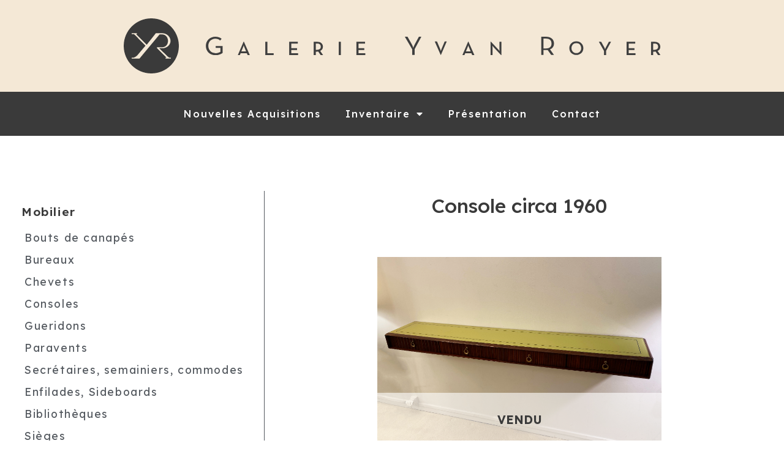

--- FILE ---
content_type: text/html; charset=UTF-8
request_url: https://galerieyvanroyer.fr/console-en-acajou-et-verre-circa-1960/
body_size: 17575
content:
<!doctype html>
<html lang="fr-FR">
<head>
	<meta charset="UTF-8">
		<meta name="viewport" content="width=device-width, initial-scale=1">
	<link rel="profile" href="https://gmpg.org/xfn/11">
	<title>Console circa 1960 &#8211; Galerie Yvan Royer</title>
<meta name='robots' content='max-image-preview:large' />
<link rel="alternate" type="application/rss+xml" title="Galerie Yvan Royer &raquo; Flux" href="https://galerieyvanroyer.fr/feed/" />
<link rel="alternate" type="application/rss+xml" title="Galerie Yvan Royer &raquo; Flux des commentaires" href="https://galerieyvanroyer.fr/comments/feed/" />
<script>
window._wpemojiSettings = {"baseUrl":"https:\/\/s.w.org\/images\/core\/emoji\/14.0.0\/72x72\/","ext":".png","svgUrl":"https:\/\/s.w.org\/images\/core\/emoji\/14.0.0\/svg\/","svgExt":".svg","source":{"concatemoji":"https:\/\/galerieyvanroyer.fr\/wp-includes\/js\/wp-emoji-release.min.js?ver=6.1.9"}};
/*! This file is auto-generated */
!function(e,a,t){var n,r,o,i=a.createElement("canvas"),p=i.getContext&&i.getContext("2d");function s(e,t){var a=String.fromCharCode,e=(p.clearRect(0,0,i.width,i.height),p.fillText(a.apply(this,e),0,0),i.toDataURL());return p.clearRect(0,0,i.width,i.height),p.fillText(a.apply(this,t),0,0),e===i.toDataURL()}function c(e){var t=a.createElement("script");t.src=e,t.defer=t.type="text/javascript",a.getElementsByTagName("head")[0].appendChild(t)}for(o=Array("flag","emoji"),t.supports={everything:!0,everythingExceptFlag:!0},r=0;r<o.length;r++)t.supports[o[r]]=function(e){if(p&&p.fillText)switch(p.textBaseline="top",p.font="600 32px Arial",e){case"flag":return s([127987,65039,8205,9895,65039],[127987,65039,8203,9895,65039])?!1:!s([55356,56826,55356,56819],[55356,56826,8203,55356,56819])&&!s([55356,57332,56128,56423,56128,56418,56128,56421,56128,56430,56128,56423,56128,56447],[55356,57332,8203,56128,56423,8203,56128,56418,8203,56128,56421,8203,56128,56430,8203,56128,56423,8203,56128,56447]);case"emoji":return!s([129777,127995,8205,129778,127999],[129777,127995,8203,129778,127999])}return!1}(o[r]),t.supports.everything=t.supports.everything&&t.supports[o[r]],"flag"!==o[r]&&(t.supports.everythingExceptFlag=t.supports.everythingExceptFlag&&t.supports[o[r]]);t.supports.everythingExceptFlag=t.supports.everythingExceptFlag&&!t.supports.flag,t.DOMReady=!1,t.readyCallback=function(){t.DOMReady=!0},t.supports.everything||(n=function(){t.readyCallback()},a.addEventListener?(a.addEventListener("DOMContentLoaded",n,!1),e.addEventListener("load",n,!1)):(e.attachEvent("onload",n),a.attachEvent("onreadystatechange",function(){"complete"===a.readyState&&t.readyCallback()})),(e=t.source||{}).concatemoji?c(e.concatemoji):e.wpemoji&&e.twemoji&&(c(e.twemoji),c(e.wpemoji)))}(window,document,window._wpemojiSettings);
</script>
<style>
img.wp-smiley,
img.emoji {
	display: inline !important;
	border: none !important;
	box-shadow: none !important;
	height: 1em !important;
	width: 1em !important;
	margin: 0 0.07em !important;
	vertical-align: -0.1em !important;
	background: none !important;
	padding: 0 !important;
}
</style>
	<link rel='stylesheet' id='wp-block-library-css' href='https://galerieyvanroyer.fr/wp-includes/css/dist/block-library/style.min.css?ver=6.1.9' media='all' />
<link rel='stylesheet' id='classic-theme-styles-css' href='https://galerieyvanroyer.fr/wp-includes/css/classic-themes.min.css?ver=1' media='all' />
<style id='global-styles-inline-css'>
body{--wp--preset--color--black: #000000;--wp--preset--color--cyan-bluish-gray: #abb8c3;--wp--preset--color--white: #ffffff;--wp--preset--color--pale-pink: #f78da7;--wp--preset--color--vivid-red: #cf2e2e;--wp--preset--color--luminous-vivid-orange: #ff6900;--wp--preset--color--luminous-vivid-amber: #fcb900;--wp--preset--color--light-green-cyan: #7bdcb5;--wp--preset--color--vivid-green-cyan: #00d084;--wp--preset--color--pale-cyan-blue: #8ed1fc;--wp--preset--color--vivid-cyan-blue: #0693e3;--wp--preset--color--vivid-purple: #9b51e0;--wp--preset--gradient--vivid-cyan-blue-to-vivid-purple: linear-gradient(135deg,rgba(6,147,227,1) 0%,rgb(155,81,224) 100%);--wp--preset--gradient--light-green-cyan-to-vivid-green-cyan: linear-gradient(135deg,rgb(122,220,180) 0%,rgb(0,208,130) 100%);--wp--preset--gradient--luminous-vivid-amber-to-luminous-vivid-orange: linear-gradient(135deg,rgba(252,185,0,1) 0%,rgba(255,105,0,1) 100%);--wp--preset--gradient--luminous-vivid-orange-to-vivid-red: linear-gradient(135deg,rgba(255,105,0,1) 0%,rgb(207,46,46) 100%);--wp--preset--gradient--very-light-gray-to-cyan-bluish-gray: linear-gradient(135deg,rgb(238,238,238) 0%,rgb(169,184,195) 100%);--wp--preset--gradient--cool-to-warm-spectrum: linear-gradient(135deg,rgb(74,234,220) 0%,rgb(151,120,209) 20%,rgb(207,42,186) 40%,rgb(238,44,130) 60%,rgb(251,105,98) 80%,rgb(254,248,76) 100%);--wp--preset--gradient--blush-light-purple: linear-gradient(135deg,rgb(255,206,236) 0%,rgb(152,150,240) 100%);--wp--preset--gradient--blush-bordeaux: linear-gradient(135deg,rgb(254,205,165) 0%,rgb(254,45,45) 50%,rgb(107,0,62) 100%);--wp--preset--gradient--luminous-dusk: linear-gradient(135deg,rgb(255,203,112) 0%,rgb(199,81,192) 50%,rgb(65,88,208) 100%);--wp--preset--gradient--pale-ocean: linear-gradient(135deg,rgb(255,245,203) 0%,rgb(182,227,212) 50%,rgb(51,167,181) 100%);--wp--preset--gradient--electric-grass: linear-gradient(135deg,rgb(202,248,128) 0%,rgb(113,206,126) 100%);--wp--preset--gradient--midnight: linear-gradient(135deg,rgb(2,3,129) 0%,rgb(40,116,252) 100%);--wp--preset--duotone--dark-grayscale: url('#wp-duotone-dark-grayscale');--wp--preset--duotone--grayscale: url('#wp-duotone-grayscale');--wp--preset--duotone--purple-yellow: url('#wp-duotone-purple-yellow');--wp--preset--duotone--blue-red: url('#wp-duotone-blue-red');--wp--preset--duotone--midnight: url('#wp-duotone-midnight');--wp--preset--duotone--magenta-yellow: url('#wp-duotone-magenta-yellow');--wp--preset--duotone--purple-green: url('#wp-duotone-purple-green');--wp--preset--duotone--blue-orange: url('#wp-duotone-blue-orange');--wp--preset--font-size--small: 13px;--wp--preset--font-size--medium: 20px;--wp--preset--font-size--large: 36px;--wp--preset--font-size--x-large: 42px;--wp--preset--spacing--20: 0.44rem;--wp--preset--spacing--30: 0.67rem;--wp--preset--spacing--40: 1rem;--wp--preset--spacing--50: 1.5rem;--wp--preset--spacing--60: 2.25rem;--wp--preset--spacing--70: 3.38rem;--wp--preset--spacing--80: 5.06rem;}:where(.is-layout-flex){gap: 0.5em;}body .is-layout-flow > .alignleft{float: left;margin-inline-start: 0;margin-inline-end: 2em;}body .is-layout-flow > .alignright{float: right;margin-inline-start: 2em;margin-inline-end: 0;}body .is-layout-flow > .aligncenter{margin-left: auto !important;margin-right: auto !important;}body .is-layout-constrained > .alignleft{float: left;margin-inline-start: 0;margin-inline-end: 2em;}body .is-layout-constrained > .alignright{float: right;margin-inline-start: 2em;margin-inline-end: 0;}body .is-layout-constrained > .aligncenter{margin-left: auto !important;margin-right: auto !important;}body .is-layout-constrained > :where(:not(.alignleft):not(.alignright):not(.alignfull)){max-width: var(--wp--style--global--content-size);margin-left: auto !important;margin-right: auto !important;}body .is-layout-constrained > .alignwide{max-width: var(--wp--style--global--wide-size);}body .is-layout-flex{display: flex;}body .is-layout-flex{flex-wrap: wrap;align-items: center;}body .is-layout-flex > *{margin: 0;}:where(.wp-block-columns.is-layout-flex){gap: 2em;}.has-black-color{color: var(--wp--preset--color--black) !important;}.has-cyan-bluish-gray-color{color: var(--wp--preset--color--cyan-bluish-gray) !important;}.has-white-color{color: var(--wp--preset--color--white) !important;}.has-pale-pink-color{color: var(--wp--preset--color--pale-pink) !important;}.has-vivid-red-color{color: var(--wp--preset--color--vivid-red) !important;}.has-luminous-vivid-orange-color{color: var(--wp--preset--color--luminous-vivid-orange) !important;}.has-luminous-vivid-amber-color{color: var(--wp--preset--color--luminous-vivid-amber) !important;}.has-light-green-cyan-color{color: var(--wp--preset--color--light-green-cyan) !important;}.has-vivid-green-cyan-color{color: var(--wp--preset--color--vivid-green-cyan) !important;}.has-pale-cyan-blue-color{color: var(--wp--preset--color--pale-cyan-blue) !important;}.has-vivid-cyan-blue-color{color: var(--wp--preset--color--vivid-cyan-blue) !important;}.has-vivid-purple-color{color: var(--wp--preset--color--vivid-purple) !important;}.has-black-background-color{background-color: var(--wp--preset--color--black) !important;}.has-cyan-bluish-gray-background-color{background-color: var(--wp--preset--color--cyan-bluish-gray) !important;}.has-white-background-color{background-color: var(--wp--preset--color--white) !important;}.has-pale-pink-background-color{background-color: var(--wp--preset--color--pale-pink) !important;}.has-vivid-red-background-color{background-color: var(--wp--preset--color--vivid-red) !important;}.has-luminous-vivid-orange-background-color{background-color: var(--wp--preset--color--luminous-vivid-orange) !important;}.has-luminous-vivid-amber-background-color{background-color: var(--wp--preset--color--luminous-vivid-amber) !important;}.has-light-green-cyan-background-color{background-color: var(--wp--preset--color--light-green-cyan) !important;}.has-vivid-green-cyan-background-color{background-color: var(--wp--preset--color--vivid-green-cyan) !important;}.has-pale-cyan-blue-background-color{background-color: var(--wp--preset--color--pale-cyan-blue) !important;}.has-vivid-cyan-blue-background-color{background-color: var(--wp--preset--color--vivid-cyan-blue) !important;}.has-vivid-purple-background-color{background-color: var(--wp--preset--color--vivid-purple) !important;}.has-black-border-color{border-color: var(--wp--preset--color--black) !important;}.has-cyan-bluish-gray-border-color{border-color: var(--wp--preset--color--cyan-bluish-gray) !important;}.has-white-border-color{border-color: var(--wp--preset--color--white) !important;}.has-pale-pink-border-color{border-color: var(--wp--preset--color--pale-pink) !important;}.has-vivid-red-border-color{border-color: var(--wp--preset--color--vivid-red) !important;}.has-luminous-vivid-orange-border-color{border-color: var(--wp--preset--color--luminous-vivid-orange) !important;}.has-luminous-vivid-amber-border-color{border-color: var(--wp--preset--color--luminous-vivid-amber) !important;}.has-light-green-cyan-border-color{border-color: var(--wp--preset--color--light-green-cyan) !important;}.has-vivid-green-cyan-border-color{border-color: var(--wp--preset--color--vivid-green-cyan) !important;}.has-pale-cyan-blue-border-color{border-color: var(--wp--preset--color--pale-cyan-blue) !important;}.has-vivid-cyan-blue-border-color{border-color: var(--wp--preset--color--vivid-cyan-blue) !important;}.has-vivid-purple-border-color{border-color: var(--wp--preset--color--vivid-purple) !important;}.has-vivid-cyan-blue-to-vivid-purple-gradient-background{background: var(--wp--preset--gradient--vivid-cyan-blue-to-vivid-purple) !important;}.has-light-green-cyan-to-vivid-green-cyan-gradient-background{background: var(--wp--preset--gradient--light-green-cyan-to-vivid-green-cyan) !important;}.has-luminous-vivid-amber-to-luminous-vivid-orange-gradient-background{background: var(--wp--preset--gradient--luminous-vivid-amber-to-luminous-vivid-orange) !important;}.has-luminous-vivid-orange-to-vivid-red-gradient-background{background: var(--wp--preset--gradient--luminous-vivid-orange-to-vivid-red) !important;}.has-very-light-gray-to-cyan-bluish-gray-gradient-background{background: var(--wp--preset--gradient--very-light-gray-to-cyan-bluish-gray) !important;}.has-cool-to-warm-spectrum-gradient-background{background: var(--wp--preset--gradient--cool-to-warm-spectrum) !important;}.has-blush-light-purple-gradient-background{background: var(--wp--preset--gradient--blush-light-purple) !important;}.has-blush-bordeaux-gradient-background{background: var(--wp--preset--gradient--blush-bordeaux) !important;}.has-luminous-dusk-gradient-background{background: var(--wp--preset--gradient--luminous-dusk) !important;}.has-pale-ocean-gradient-background{background: var(--wp--preset--gradient--pale-ocean) !important;}.has-electric-grass-gradient-background{background: var(--wp--preset--gradient--electric-grass) !important;}.has-midnight-gradient-background{background: var(--wp--preset--gradient--midnight) !important;}.has-small-font-size{font-size: var(--wp--preset--font-size--small) !important;}.has-medium-font-size{font-size: var(--wp--preset--font-size--medium) !important;}.has-large-font-size{font-size: var(--wp--preset--font-size--large) !important;}.has-x-large-font-size{font-size: var(--wp--preset--font-size--x-large) !important;}
.wp-block-navigation a:where(:not(.wp-element-button)){color: inherit;}
:where(.wp-block-columns.is-layout-flex){gap: 2em;}
.wp-block-pullquote{font-size: 1.5em;line-height: 1.6;}
</style>
<link rel='stylesheet' id='essensial-blocks-animation-css' href='https://galerieyvanroyer.fr/wp-content/plugins/essential-blocks/assets/css/animate.min.css?ver=3.8.0' media='all' />
<link rel='stylesheet' id='hello-elementor-css' href='https://galerieyvanroyer.fr/wp-content/themes/hello-elementor/style.min.css?ver=2.6.1' media='all' />
<link rel='stylesheet' id='hello-elementor-theme-style-css' href='https://galerieyvanroyer.fr/wp-content/themes/hello-elementor/theme.min.css?ver=2.6.1' media='all' />
<link rel='stylesheet' id='elementor-frontend-css' href='https://galerieyvanroyer.fr/wp-content/plugins/elementor/assets/css/frontend-lite.min.css?ver=3.8.0' media='all' />
<link rel='stylesheet' id='elementor-post-20712-css' href='https://galerieyvanroyer.fr/wp-content/uploads/elementor/css/post-20712.css?ver=1668067057' media='all' />
<link rel='stylesheet' id='elementor-icons-css' href='https://galerieyvanroyer.fr/wp-content/plugins/elementor/assets/lib/eicons/css/elementor-icons.min.css?ver=5.16.0' media='all' />
<link rel='stylesheet' id='elementor-pro-css' href='https://galerieyvanroyer.fr/wp-content/plugins/elementor-pro/assets/css/frontend-lite.min.css?ver=3.8.1' media='all' />
<link rel='stylesheet' id='elementor-global-css' href='https://galerieyvanroyer.fr/wp-content/uploads/elementor/css/global.css?ver=1668067058' media='all' />
<link rel='stylesheet' id='elementor-post-20785-css' href='https://galerieyvanroyer.fr/wp-content/uploads/elementor/css/post-20785.css?ver=1668067058' media='all' />
<link rel='stylesheet' id='elementor-post-20916-css' href='https://galerieyvanroyer.fr/wp-content/uploads/elementor/css/post-20916.css?ver=1668067058' media='all' />
<link rel='stylesheet' id='elementor-post-20966-css' href='https://galerieyvanroyer.fr/wp-content/uploads/elementor/css/post-20966.css?ver=1668067058' media='all' />
<link rel='stylesheet' id='mm-compiled-options-mobmenu-css' href='https://galerieyvanroyer.fr/wp-content/uploads/dynamic-mobmenu.css?ver=2.8.2.7-121' media='all' />
<link rel='stylesheet' id='hello-elementor-child-style-css' href='https://galerieyvanroyer.fr/wp-content/themes/hello-theme-child-master/style.css?ver=1.0.0' media='all' />
<link rel='stylesheet' id='cssmobmenu-icons-css' href='https://galerieyvanroyer.fr/wp-content/plugins/mobile-menu/includes/css/mobmenu-icons.css?ver=6.1.9' media='all' />
<link rel='stylesheet' id='cssmobmenu-css' href='https://galerieyvanroyer.fr/wp-content/plugins/mobile-menu/includes/css/mobmenu.css?ver=2.8.2.7' media='all' />
<link rel='stylesheet' id='google-fonts-1-css' href='https://fonts.googleapis.com/css?family=Lexend%3A100%2C100italic%2C200%2C200italic%2C300%2C300italic%2C400%2C400italic%2C500%2C500italic%2C600%2C600italic%2C700%2C700italic%2C800%2C800italic%2C900%2C900italic%7CLexend+Deca%3A100%2C100italic%2C200%2C200italic%2C300%2C300italic%2C400%2C400italic%2C500%2C500italic%2C600%2C600italic%2C700%2C700italic%2C800%2C800italic%2C900%2C900italic&#038;display=auto&#038;ver=6.1.9' media='all' />
<link rel='stylesheet' id='elementor-icons-shared-0-css' href='https://galerieyvanroyer.fr/wp-content/plugins/elementor/assets/lib/font-awesome/css/fontawesome.min.css?ver=5.15.3' media='all' />
<link rel='stylesheet' id='elementor-icons-fa-solid-css' href='https://galerieyvanroyer.fr/wp-content/plugins/elementor/assets/lib/font-awesome/css/solid.min.css?ver=5.15.3' media='all' />
<link rel='stylesheet' id='elementor-icons-fa-brands-css' href='https://galerieyvanroyer.fr/wp-content/plugins/elementor/assets/lib/font-awesome/css/brands.min.css?ver=5.15.3' media='all' />
<script id='essensial-blocks-blocks-localize-js-extra'>
var EssentialBlocksLocalize = {"eb_plugins_url":"https:\/\/galerieyvanroyer.fr\/wp-content\/plugins\/essential-blocks\/","eb_wp_version":"6.1","eb_admin_url":"https:\/\/galerieyvanroyer.fr\/wp-admin\/","rest_rootURL":"https:\/\/galerieyvanroyer.fr\/wp-json\/","ajax_url":"https:\/\/galerieyvanroyer.fr\/wp-admin\/admin-ajax.php","enabled_blocks":{"accordion":{"label":"Accord\u00e9on","value":"accordion","visibility":"false"},"button":{"label":"Bouton","value":"button","visibility":"false"},"call_to_action":{"label":"Appel \u00e0 l\u2019action","value":"call_to_action","visibility":"false"},"countdown":{"label":"Compte \u00e0 rebours","value":"countdown","visibility":"false"},"dual_button":{"label":"Bouton double","value":"dual_button","visibility":"false"},"flipbox":{"label":"Flipbox","value":"flipbox","visibility":"false"},"advanced_heading":{"label":"Titre avanc\u00e9","value":"advanced_heading","visibility":"false"},"image_comparison":{"label":"Comparaison d\u2019image","value":"image_comparison","visibility":"false"},"image_gallery":{"label":"Galerie d\u2019images","value":"image_gallery","visibility":"true"},"infobox":{"label":"Bo\u00eete d\u2019info","value":"infobox","visibility":"false"},"instagram_feed":{"label":"Flux Instagram","value":"instagram_feed","visibility":"false"},"interactive_promo":{"label":"Promo interactive","value":"interactive_promo","visibility":"false"},"notice":{"label":"Notification","value":"notice","visibility":"false"},"parallax_slider":{"label":"Diaporama parallax","value":"parallax_slider","visibility":"false"},"pricing_table":{"label":"Tableau de prix","value":"pricing_table","visibility":"false"},"progress_bar":{"label":"Barre de progression","value":"progress_bar","visibility":"false"},"slider":{"label":"Diaporama","value":"slider","visibility":"false"},"social":{"label":"Social Icons","value":"social","visibility":"false"},"social_share":{"label":"Social Share","value":"social_share","visibility":"false"},"team_member":{"label":"Membre de l\u2019\u00e9quipe ","value":"team_member","visibility":"false"},"testimonial":{"label":"T\u00e9moignage","value":"testimonial","visibility":"false"},"toggle_content":{"label":"Contenu de la bascule","value":"toggle_content","visibility":"false"},"typing_text":{"label":"Saisie de texte","value":"typing_text","visibility":"false"},"wrapper":{"label":"Conteneur","value":"wrapper","visibility":"false"},"number_counter":{"label":"Compteur num\u00e9rique","value":"number_counter","visibility":"false"},"post_grid":{"label":"Post Grid","value":"post_grid","visibility":"false"},"feature_list":{"label":"Feature List","value":"feature_list","visibility":"false"},"row":{"label":"Row","value":"row","visibility":"false"},"table_of_contents":{"label":"Table Of Contents","value":"table_of_contents","visibility":"false"},"fluent_forms":{"label":"Fluent Forms","value":"fluent_forms","visibility":"false"},"advanced_tabs":{"label":"Advanced Tabs","value":"advanced_tabs","visibility":"false"},"advanced_navigation":{"label":"Advanced Navigation","value":"advanced_navigation","visibility":"false"},"woo_product_grid":{"label":"Woo Product Grid","value":"woo_product_grid","visibility":"false"},"advanced_image":{"label":"Advanced Image","value":"advanced_image","visibility":"false"},"wpforms":{"label":"WPForms","value":"wpforms","visibility":"false"},"post_carousel":{"label":"Post Carousel","value":"post_carousel","visibility":"false"},"advanced_video":{"label":"Advanced Video","value":"advanced_video","visibility":"false"},"popup":{"label":"Popup","value":"popup","visibility":"false"},"openverse":{"label":"Openverse","value":"openverse","visibility":"false"},"nft_gallery":{"label":"NFT Gallery","value":"nft_gallery","visibility":"false"}},"is_fluent_form_active":"","fluent_form_lists":"[]","is_wpforms_active":"false","wpforms_lists":"[\"Create a Form First\"]","is_templately_installed":"","is_templately_active":"","woocommerce_active":"false","nft_nonce":"0e59b97572","openverse_nonce":"9bae516c93","openverse_item_nonce":"a01b7e5049","openverse_reg_nonce":"a68ccea558","openverse_auth_nonce":"abc377dc66"};
</script>
<script src='https://galerieyvanroyer.fr/wp-content/plugins/essential-blocks/assets/js/eb-blocks-localize.js?ver=3.8.0' id='essensial-blocks-blocks-localize-js'></script>
<script src='https://galerieyvanroyer.fr/wp-includes/js/jquery/jquery.min.js?ver=3.6.1' id='jquery-core-js'></script>
<script src='https://galerieyvanroyer.fr/wp-includes/js/jquery/jquery-migrate.min.js?ver=3.3.2' id='jquery-migrate-js'></script>
<script src='https://galerieyvanroyer.fr/wp-content/plugins/mobile-menu/includes/js/mobmenu.js?ver=2.8.2.7' id='mobmenujs-js'></script>
<link rel="https://api.w.org/" href="https://galerieyvanroyer.fr/wp-json/" /><link rel="alternate" type="application/json" href="https://galerieyvanroyer.fr/wp-json/wp/v2/posts/18457" /><link rel="EditURI" type="application/rsd+xml" title="RSD" href="https://galerieyvanroyer.fr/xmlrpc.php?rsd" />
<link rel="wlwmanifest" type="application/wlwmanifest+xml" href="https://galerieyvanroyer.fr/wp-includes/wlwmanifest.xml" />
<meta name="generator" content="WordPress 6.1.9" />
<link rel="canonical" href="https://galerieyvanroyer.fr/console-en-acajou-et-verre-circa-1960/" />
<link rel='shortlink' href='https://galerieyvanroyer.fr/?p=18457' />
<link rel="alternate" type="application/json+oembed" href="https://galerieyvanroyer.fr/wp-json/oembed/1.0/embed?url=https%3A%2F%2Fgalerieyvanroyer.fr%2Fconsole-en-acajou-et-verre-circa-1960%2F" />
<link rel="alternate" type="text/xml+oembed" href="https://galerieyvanroyer.fr/wp-json/oembed/1.0/embed?url=https%3A%2F%2Fgalerieyvanroyer.fr%2Fconsole-en-acajou-et-verre-circa-1960%2F&#038;format=xml" />
<style type="text/css">.mc4wp-checkbox-wp-registration-form{clear:both;display:block;position:static;width:auto}.mc4wp-checkbox-wp-registration-form input{float:none;width:auto;position:static;margin:0 6px 0 0;padding:0;vertical-align:middle;display:inline-block!important;max-width:21px;-webkit-appearance:checkbox}.mc4wp-checkbox-wp-registration-form label{float:none;display:block;cursor:pointer;width:auto;position:static;margin:0 0 16px 0}</style><!-- Google tag (gtag.js) -->
<script async src="https://www.googletagmanager.com/gtag/js?id=G-Z35C8LKYZ1"></script>
<script>
  window.dataLayer = window.dataLayer || [];
  function gtag(){dataLayer.push(arguments);}
  gtag('js', new Date());

  gtag('config', 'G-Z35C8LKYZ1');
</script>
<link rel="icon" href="https://galerieyvanroyer.fr/wp-content/uploads/2022/08/cropped-YR-logo-32x32.png" sizes="32x32" />
<link rel="icon" href="https://galerieyvanroyer.fr/wp-content/uploads/2022/08/cropped-YR-logo-192x192.png" sizes="192x192" />
<link rel="apple-touch-icon" href="https://galerieyvanroyer.fr/wp-content/uploads/2022/08/cropped-YR-logo-180x180.png" />
<meta name="msapplication-TileImage" content="https://galerieyvanroyer.fr/wp-content/uploads/2022/08/cropped-YR-logo-270x270.png" />
</head>
<body class="post-template-default single single-post postid-18457 single-format-standard wp-custom-logo mob-menu-slideout-over elementor-default elementor-kit-20712 elementor-page-20966">

<svg xmlns="http://www.w3.org/2000/svg" viewBox="0 0 0 0" width="0" height="0" focusable="false" role="none" style="visibility: hidden; position: absolute; left: -9999px; overflow: hidden;" ><defs><filter id="wp-duotone-dark-grayscale"><feColorMatrix color-interpolation-filters="sRGB" type="matrix" values=" .299 .587 .114 0 0 .299 .587 .114 0 0 .299 .587 .114 0 0 .299 .587 .114 0 0 " /><feComponentTransfer color-interpolation-filters="sRGB" ><feFuncR type="table" tableValues="0 0.49803921568627" /><feFuncG type="table" tableValues="0 0.49803921568627" /><feFuncB type="table" tableValues="0 0.49803921568627" /><feFuncA type="table" tableValues="1 1" /></feComponentTransfer><feComposite in2="SourceGraphic" operator="in" /></filter></defs></svg><svg xmlns="http://www.w3.org/2000/svg" viewBox="0 0 0 0" width="0" height="0" focusable="false" role="none" style="visibility: hidden; position: absolute; left: -9999px; overflow: hidden;" ><defs><filter id="wp-duotone-grayscale"><feColorMatrix color-interpolation-filters="sRGB" type="matrix" values=" .299 .587 .114 0 0 .299 .587 .114 0 0 .299 .587 .114 0 0 .299 .587 .114 0 0 " /><feComponentTransfer color-interpolation-filters="sRGB" ><feFuncR type="table" tableValues="0 1" /><feFuncG type="table" tableValues="0 1" /><feFuncB type="table" tableValues="0 1" /><feFuncA type="table" tableValues="1 1" /></feComponentTransfer><feComposite in2="SourceGraphic" operator="in" /></filter></defs></svg><svg xmlns="http://www.w3.org/2000/svg" viewBox="0 0 0 0" width="0" height="0" focusable="false" role="none" style="visibility: hidden; position: absolute; left: -9999px; overflow: hidden;" ><defs><filter id="wp-duotone-purple-yellow"><feColorMatrix color-interpolation-filters="sRGB" type="matrix" values=" .299 .587 .114 0 0 .299 .587 .114 0 0 .299 .587 .114 0 0 .299 .587 .114 0 0 " /><feComponentTransfer color-interpolation-filters="sRGB" ><feFuncR type="table" tableValues="0.54901960784314 0.98823529411765" /><feFuncG type="table" tableValues="0 1" /><feFuncB type="table" tableValues="0.71764705882353 0.25490196078431" /><feFuncA type="table" tableValues="1 1" /></feComponentTransfer><feComposite in2="SourceGraphic" operator="in" /></filter></defs></svg><svg xmlns="http://www.w3.org/2000/svg" viewBox="0 0 0 0" width="0" height="0" focusable="false" role="none" style="visibility: hidden; position: absolute; left: -9999px; overflow: hidden;" ><defs><filter id="wp-duotone-blue-red"><feColorMatrix color-interpolation-filters="sRGB" type="matrix" values=" .299 .587 .114 0 0 .299 .587 .114 0 0 .299 .587 .114 0 0 .299 .587 .114 0 0 " /><feComponentTransfer color-interpolation-filters="sRGB" ><feFuncR type="table" tableValues="0 1" /><feFuncG type="table" tableValues="0 0.27843137254902" /><feFuncB type="table" tableValues="0.5921568627451 0.27843137254902" /><feFuncA type="table" tableValues="1 1" /></feComponentTransfer><feComposite in2="SourceGraphic" operator="in" /></filter></defs></svg><svg xmlns="http://www.w3.org/2000/svg" viewBox="0 0 0 0" width="0" height="0" focusable="false" role="none" style="visibility: hidden; position: absolute; left: -9999px; overflow: hidden;" ><defs><filter id="wp-duotone-midnight"><feColorMatrix color-interpolation-filters="sRGB" type="matrix" values=" .299 .587 .114 0 0 .299 .587 .114 0 0 .299 .587 .114 0 0 .299 .587 .114 0 0 " /><feComponentTransfer color-interpolation-filters="sRGB" ><feFuncR type="table" tableValues="0 0" /><feFuncG type="table" tableValues="0 0.64705882352941" /><feFuncB type="table" tableValues="0 1" /><feFuncA type="table" tableValues="1 1" /></feComponentTransfer><feComposite in2="SourceGraphic" operator="in" /></filter></defs></svg><svg xmlns="http://www.w3.org/2000/svg" viewBox="0 0 0 0" width="0" height="0" focusable="false" role="none" style="visibility: hidden; position: absolute; left: -9999px; overflow: hidden;" ><defs><filter id="wp-duotone-magenta-yellow"><feColorMatrix color-interpolation-filters="sRGB" type="matrix" values=" .299 .587 .114 0 0 .299 .587 .114 0 0 .299 .587 .114 0 0 .299 .587 .114 0 0 " /><feComponentTransfer color-interpolation-filters="sRGB" ><feFuncR type="table" tableValues="0.78039215686275 1" /><feFuncG type="table" tableValues="0 0.94901960784314" /><feFuncB type="table" tableValues="0.35294117647059 0.47058823529412" /><feFuncA type="table" tableValues="1 1" /></feComponentTransfer><feComposite in2="SourceGraphic" operator="in" /></filter></defs></svg><svg xmlns="http://www.w3.org/2000/svg" viewBox="0 0 0 0" width="0" height="0" focusable="false" role="none" style="visibility: hidden; position: absolute; left: -9999px; overflow: hidden;" ><defs><filter id="wp-duotone-purple-green"><feColorMatrix color-interpolation-filters="sRGB" type="matrix" values=" .299 .587 .114 0 0 .299 .587 .114 0 0 .299 .587 .114 0 0 .299 .587 .114 0 0 " /><feComponentTransfer color-interpolation-filters="sRGB" ><feFuncR type="table" tableValues="0.65098039215686 0.40392156862745" /><feFuncG type="table" tableValues="0 1" /><feFuncB type="table" tableValues="0.44705882352941 0.4" /><feFuncA type="table" tableValues="1 1" /></feComponentTransfer><feComposite in2="SourceGraphic" operator="in" /></filter></defs></svg><svg xmlns="http://www.w3.org/2000/svg" viewBox="0 0 0 0" width="0" height="0" focusable="false" role="none" style="visibility: hidden; position: absolute; left: -9999px; overflow: hidden;" ><defs><filter id="wp-duotone-blue-orange"><feColorMatrix color-interpolation-filters="sRGB" type="matrix" values=" .299 .587 .114 0 0 .299 .587 .114 0 0 .299 .587 .114 0 0 .299 .587 .114 0 0 " /><feComponentTransfer color-interpolation-filters="sRGB" ><feFuncR type="table" tableValues="0.098039215686275 1" /><feFuncG type="table" tableValues="0 0.66274509803922" /><feFuncB type="table" tableValues="0.84705882352941 0.41960784313725" /><feFuncA type="table" tableValues="1 1" /></feComponentTransfer><feComposite in2="SourceGraphic" operator="in" /></filter></defs></svg>
<a class="skip-link screen-reader-text" href="#content">
	Aller au contenu</a>

		<div data-elementor-type="header" data-elementor-id="20785" class="elementor elementor-20785 elementor-location-header">
								<section class="elementor-section elementor-top-section elementor-element elementor-element-bfc5daf elementor-hidden-desktop elementor-hidden-tablet elementor-hidden-mobile elementor-section-boxed elementor-section-height-default elementor-section-height-default" data-id="bfc5daf" data-element_type="section" data-settings="{&quot;background_background&quot;:&quot;classic&quot;}">
						<div class="elementor-container elementor-column-gap-default">
					<div class="elementor-column elementor-col-100 elementor-top-column elementor-element elementor-element-d901297" data-id="d901297" data-element_type="column" data-settings="{&quot;background_background&quot;:&quot;classic&quot;}">
			<div class="elementor-widget-wrap elementor-element-populated">
								<div class="elementor-element elementor-element-a917ab9 elementor-nav-menu__align-center elementor-nav-menu--stretch elementor-nav-menu__text-align-center elementor-nav-menu--dropdown-tablet elementor-nav-menu--toggle elementor-nav-menu--burger elementor-widget elementor-widget-nav-menu" data-id="a917ab9" data-element_type="widget" data-settings="{&quot;full_width&quot;:&quot;stretch&quot;,&quot;layout&quot;:&quot;horizontal&quot;,&quot;submenu_icon&quot;:{&quot;value&quot;:&quot;&lt;i class=\&quot;fas fa-caret-down\&quot;&gt;&lt;\/i&gt;&quot;,&quot;library&quot;:&quot;fa-solid&quot;},&quot;toggle&quot;:&quot;burger&quot;}" data-widget_type="nav-menu.default">
				<div class="elementor-widget-container">
			<link rel="stylesheet" href="https://galerieyvanroyer.fr/wp-content/plugins/elementor-pro/assets/css/widget-nav-menu.min.css">			<nav migration_allowed="1" migrated="0" class="elementor-nav-menu--main elementor-nav-menu__container elementor-nav-menu--layout-horizontal e--pointer-background e--animation-fade">
				<ul id="menu-1-a917ab9" class="elementor-nav-menu"><li class="menu-item menu-item-type-post_type menu-item-object-page menu-item-home menu-item-21238"><a href="https://galerieyvanroyer.fr/" class="elementor-item">Nouvelles Acquisitions</a></li>
<li class="menu-item menu-item-type-taxonomy menu-item-object-category current-post-ancestor current-menu-parent current-post-parent menu-item-has-children menu-item-21239"><a href="https://galerieyvanroyer.fr/category/collection/mobilier/" class="elementor-item">Mobilier</a>
<ul class="sub-menu elementor-nav-menu--dropdown">
	<li class="menu-item menu-item-type-taxonomy menu-item-object-category menu-item-21242"><a href="https://galerieyvanroyer.fr/category/collection/mobilier/bouts-de-canapes/" class="elementor-sub-item">Bouts de canapés</a></li>
	<li class="menu-item menu-item-type-taxonomy menu-item-object-category menu-item-21243"><a href="https://galerieyvanroyer.fr/category/collection/mobilier/bureaux/" class="elementor-sub-item">Bureaux</a></li>
	<li class="menu-item menu-item-type-taxonomy menu-item-object-category menu-item-21244"><a href="https://galerieyvanroyer.fr/category/collection/mobilier/chevets/" class="elementor-sub-item">Chevets</a></li>
	<li class="menu-item menu-item-type-taxonomy menu-item-object-category current-post-ancestor current-menu-parent current-post-parent menu-item-21245"><a href="https://galerieyvanroyer.fr/category/collection/mobilier/consoles/" class="elementor-sub-item">Consoles</a></li>
	<li class="menu-item menu-item-type-taxonomy menu-item-object-category menu-item-21246"><a href="https://galerieyvanroyer.fr/category/collection/mobilier/gueridons/" class="elementor-sub-item">Gueridons</a></li>
	<li class="menu-item menu-item-type-taxonomy menu-item-object-category menu-item-21247"><a href="https://galerieyvanroyer.fr/category/collection/mobilier/paravents/" class="elementor-sub-item">Paravents</a></li>
	<li class="menu-item menu-item-type-taxonomy menu-item-object-category menu-item-21248"><a href="https://galerieyvanroyer.fr/category/collection/mobilier/secretaires-et-meubles-de-rangement/" class="elementor-sub-item">Secrétaires, semainiers, commodes</a></li>
	<li class="menu-item menu-item-type-taxonomy menu-item-object-category menu-item-21312"><a href="https://galerieyvanroyer.fr/category/collection/mobilier/enfilades_sideboards/" class="elementor-sub-item">Enfilades, Sideboards</a></li>
	<li class="menu-item menu-item-type-taxonomy menu-item-object-category menu-item-21318"><a href="https://galerieyvanroyer.fr/category/collection/mobilier/bibliotheques/" class="elementor-sub-item">Bibliothèques</a></li>
	<li class="menu-item menu-item-type-taxonomy menu-item-object-category menu-item-21249"><a href="https://galerieyvanroyer.fr/category/collection/sieges/" class="elementor-sub-item">Sièges</a></li>
	<li class="menu-item menu-item-type-taxonomy menu-item-object-category menu-item-21250"><a href="https://galerieyvanroyer.fr/category/collection/mobilier/tables/" class="elementor-sub-item">Tables</a></li>
	<li class="menu-item menu-item-type-taxonomy menu-item-object-category menu-item-21251"><a href="https://galerieyvanroyer.fr/category/collection/mobilier/tables-basses/" class="elementor-sub-item">Tables basses</a></li>
</ul>
</li>
<li class="menu-item menu-item-type-taxonomy menu-item-object-category menu-item-has-children menu-item-21252"><a href="https://galerieyvanroyer.fr/category/collection/luminaires/" class="elementor-item">Luminaires</a>
<ul class="sub-menu elementor-nav-menu--dropdown">
	<li class="menu-item menu-item-type-taxonomy menu-item-object-category menu-item-21253"><a href="https://galerieyvanroyer.fr/category/collection/luminaires/appliques/" class="elementor-sub-item">Appliques</a></li>
	<li class="menu-item menu-item-type-taxonomy menu-item-object-category menu-item-21254"><a href="https://galerieyvanroyer.fr/category/collection/luminaires/lampadaires/" class="elementor-sub-item">Lampadaires</a></li>
	<li class="menu-item menu-item-type-taxonomy menu-item-object-category menu-item-21255"><a href="https://galerieyvanroyer.fr/category/collection/luminaires/lampes/" class="elementor-sub-item">Lampes</a></li>
	<li class="menu-item menu-item-type-taxonomy menu-item-object-category menu-item-21256"><a href="https://galerieyvanroyer.fr/category/collection/luminaires/lustres/" class="elementor-sub-item">Lustres</a></li>
	<li class="menu-item menu-item-type-taxonomy menu-item-object-category menu-item-21257"><a href="https://galerieyvanroyer.fr/category/collection/luminaires/suspensions/" class="elementor-sub-item">Suspensions</a></li>
</ul>
</li>
<li class="menu-item menu-item-type-taxonomy menu-item-object-category menu-item-21258"><a href="https://galerieyvanroyer.fr/category/collection/miroirs/" class="elementor-item">Miroirs</a></li>
<li class="menu-item menu-item-type-taxonomy menu-item-object-category menu-item-21259"><a href="https://galerieyvanroyer.fr/category/collection/ceramiques/" class="elementor-item">Céramiques</a></li>
<li class="menu-item menu-item-type-taxonomy menu-item-object-category menu-item-21260"><a href="https://galerieyvanroyer.fr/category/collection/chenets/" class="elementor-item">Chenets et articles de cheminée</a></li>
<li class="menu-item menu-item-type-taxonomy menu-item-object-category menu-item-21261"><a href="https://galerieyvanroyer.fr/category/collection/divers/" class="elementor-item">Divers</a></li>
<li class="menu-item menu-item-type-post_type menu-item-object-page menu-item-21262"><a href="https://galerieyvanroyer.fr/presentation/" class="elementor-item">Présentation</a></li>
<li class="menu-item menu-item-type-post_type menu-item-object-page menu-item-21263"><a href="https://galerieyvanroyer.fr/contact/" class="elementor-item">Contact</a></li>
</ul>			</nav>
					<div class="elementor-menu-toggle" role="button" tabindex="0" aria-label="Permuter le menu" aria-expanded="false">
			<i aria-hidden="true" role="presentation" class="elementor-menu-toggle__icon--open eicon-menu-bar"></i><i aria-hidden="true" role="presentation" class="elementor-menu-toggle__icon--close eicon-close"></i>			<span class="elementor-screen-only">Menu</span>
		</div>
			<nav class="elementor-nav-menu--dropdown elementor-nav-menu__container" aria-hidden="true">
				<ul id="menu-2-a917ab9" class="elementor-nav-menu"><li class="menu-item menu-item-type-post_type menu-item-object-page menu-item-home menu-item-21238"><a href="https://galerieyvanroyer.fr/" class="elementor-item" tabindex="-1">Nouvelles Acquisitions</a></li>
<li class="menu-item menu-item-type-taxonomy menu-item-object-category current-post-ancestor current-menu-parent current-post-parent menu-item-has-children menu-item-21239"><a href="https://galerieyvanroyer.fr/category/collection/mobilier/" class="elementor-item" tabindex="-1">Mobilier</a>
<ul class="sub-menu elementor-nav-menu--dropdown">
	<li class="menu-item menu-item-type-taxonomy menu-item-object-category menu-item-21242"><a href="https://galerieyvanroyer.fr/category/collection/mobilier/bouts-de-canapes/" class="elementor-sub-item" tabindex="-1">Bouts de canapés</a></li>
	<li class="menu-item menu-item-type-taxonomy menu-item-object-category menu-item-21243"><a href="https://galerieyvanroyer.fr/category/collection/mobilier/bureaux/" class="elementor-sub-item" tabindex="-1">Bureaux</a></li>
	<li class="menu-item menu-item-type-taxonomy menu-item-object-category menu-item-21244"><a href="https://galerieyvanroyer.fr/category/collection/mobilier/chevets/" class="elementor-sub-item" tabindex="-1">Chevets</a></li>
	<li class="menu-item menu-item-type-taxonomy menu-item-object-category current-post-ancestor current-menu-parent current-post-parent menu-item-21245"><a href="https://galerieyvanroyer.fr/category/collection/mobilier/consoles/" class="elementor-sub-item" tabindex="-1">Consoles</a></li>
	<li class="menu-item menu-item-type-taxonomy menu-item-object-category menu-item-21246"><a href="https://galerieyvanroyer.fr/category/collection/mobilier/gueridons/" class="elementor-sub-item" tabindex="-1">Gueridons</a></li>
	<li class="menu-item menu-item-type-taxonomy menu-item-object-category menu-item-21247"><a href="https://galerieyvanroyer.fr/category/collection/mobilier/paravents/" class="elementor-sub-item" tabindex="-1">Paravents</a></li>
	<li class="menu-item menu-item-type-taxonomy menu-item-object-category menu-item-21248"><a href="https://galerieyvanroyer.fr/category/collection/mobilier/secretaires-et-meubles-de-rangement/" class="elementor-sub-item" tabindex="-1">Secrétaires, semainiers, commodes</a></li>
	<li class="menu-item menu-item-type-taxonomy menu-item-object-category menu-item-21312"><a href="https://galerieyvanroyer.fr/category/collection/mobilier/enfilades_sideboards/" class="elementor-sub-item" tabindex="-1">Enfilades, Sideboards</a></li>
	<li class="menu-item menu-item-type-taxonomy menu-item-object-category menu-item-21318"><a href="https://galerieyvanroyer.fr/category/collection/mobilier/bibliotheques/" class="elementor-sub-item" tabindex="-1">Bibliothèques</a></li>
	<li class="menu-item menu-item-type-taxonomy menu-item-object-category menu-item-21249"><a href="https://galerieyvanroyer.fr/category/collection/sieges/" class="elementor-sub-item" tabindex="-1">Sièges</a></li>
	<li class="menu-item menu-item-type-taxonomy menu-item-object-category menu-item-21250"><a href="https://galerieyvanroyer.fr/category/collection/mobilier/tables/" class="elementor-sub-item" tabindex="-1">Tables</a></li>
	<li class="menu-item menu-item-type-taxonomy menu-item-object-category menu-item-21251"><a href="https://galerieyvanroyer.fr/category/collection/mobilier/tables-basses/" class="elementor-sub-item" tabindex="-1">Tables basses</a></li>
</ul>
</li>
<li class="menu-item menu-item-type-taxonomy menu-item-object-category menu-item-has-children menu-item-21252"><a href="https://galerieyvanroyer.fr/category/collection/luminaires/" class="elementor-item" tabindex="-1">Luminaires</a>
<ul class="sub-menu elementor-nav-menu--dropdown">
	<li class="menu-item menu-item-type-taxonomy menu-item-object-category menu-item-21253"><a href="https://galerieyvanroyer.fr/category/collection/luminaires/appliques/" class="elementor-sub-item" tabindex="-1">Appliques</a></li>
	<li class="menu-item menu-item-type-taxonomy menu-item-object-category menu-item-21254"><a href="https://galerieyvanroyer.fr/category/collection/luminaires/lampadaires/" class="elementor-sub-item" tabindex="-1">Lampadaires</a></li>
	<li class="menu-item menu-item-type-taxonomy menu-item-object-category menu-item-21255"><a href="https://galerieyvanroyer.fr/category/collection/luminaires/lampes/" class="elementor-sub-item" tabindex="-1">Lampes</a></li>
	<li class="menu-item menu-item-type-taxonomy menu-item-object-category menu-item-21256"><a href="https://galerieyvanroyer.fr/category/collection/luminaires/lustres/" class="elementor-sub-item" tabindex="-1">Lustres</a></li>
	<li class="menu-item menu-item-type-taxonomy menu-item-object-category menu-item-21257"><a href="https://galerieyvanroyer.fr/category/collection/luminaires/suspensions/" class="elementor-sub-item" tabindex="-1">Suspensions</a></li>
</ul>
</li>
<li class="menu-item menu-item-type-taxonomy menu-item-object-category menu-item-21258"><a href="https://galerieyvanroyer.fr/category/collection/miroirs/" class="elementor-item" tabindex="-1">Miroirs</a></li>
<li class="menu-item menu-item-type-taxonomy menu-item-object-category menu-item-21259"><a href="https://galerieyvanroyer.fr/category/collection/ceramiques/" class="elementor-item" tabindex="-1">Céramiques</a></li>
<li class="menu-item menu-item-type-taxonomy menu-item-object-category menu-item-21260"><a href="https://galerieyvanroyer.fr/category/collection/chenets/" class="elementor-item" tabindex="-1">Chenets et articles de cheminée</a></li>
<li class="menu-item menu-item-type-taxonomy menu-item-object-category menu-item-21261"><a href="https://galerieyvanroyer.fr/category/collection/divers/" class="elementor-item" tabindex="-1">Divers</a></li>
<li class="menu-item menu-item-type-post_type menu-item-object-page menu-item-21262"><a href="https://galerieyvanroyer.fr/presentation/" class="elementor-item" tabindex="-1">Présentation</a></li>
<li class="menu-item menu-item-type-post_type menu-item-object-page menu-item-21263"><a href="https://galerieyvanroyer.fr/contact/" class="elementor-item" tabindex="-1">Contact</a></li>
</ul>			</nav>
				</div>
				</div>
					</div>
		</div>
							</div>
		</section>
				<section class="elementor-section elementor-top-section elementor-element elementor-element-80f22a6 elementor-section-boxed elementor-section-height-default elementor-section-height-default" data-id="80f22a6" data-element_type="section" data-settings="{&quot;background_background&quot;:&quot;classic&quot;}">
						<div class="elementor-container elementor-column-gap-default">
					<div class="elementor-column elementor-col-100 elementor-top-column elementor-element elementor-element-623f029" data-id="623f029" data-element_type="column">
			<div class="elementor-widget-wrap elementor-element-populated">
								<section class="elementor-section elementor-inner-section elementor-element elementor-element-6942482 elementor-section-height-min-height elementor-section-content-middle elementor-section-boxed elementor-section-height-default" data-id="6942482" data-element_type="section">
						<div class="elementor-container elementor-column-gap-default">
					<div class="elementor-column elementor-col-50 elementor-inner-column elementor-element elementor-element-eb5787e" data-id="eb5787e" data-element_type="column">
			<div class="elementor-widget-wrap elementor-element-populated">
								<div class="elementor-element elementor-element-947dcf4 elementor-widget elementor-widget-theme-site-logo elementor-widget-image" data-id="947dcf4" data-element_type="widget" data-widget_type="theme-site-logo.default">
				<div class="elementor-widget-container">
			<style>/*! elementor - v3.8.0 - 30-10-2022 */
.elementor-widget-image{text-align:center}.elementor-widget-image a{display:inline-block}.elementor-widget-image a img[src$=".svg"]{width:48px}.elementor-widget-image img{vertical-align:middle;display:inline-block}</style>													<a href="https://galerieyvanroyer.fr">
							<img width="512" height="512" src="https://galerieyvanroyer.fr/wp-content/uploads/2022/08/logo-YR-2022.svg" class="attachment-full size-full" alt="" loading="lazy" />								</a>
															</div>
				</div>
					</div>
		</div>
				<div class="elementor-column elementor-col-50 elementor-inner-column elementor-element elementor-element-8826955" data-id="8826955" data-element_type="column">
			<div class="elementor-widget-wrap elementor-element-populated">
								<div class="elementor-element elementor-element-49116a8 elementor-widget elementor-widget-image" data-id="49116a8" data-element_type="widget" data-widget_type="image.default">
				<div class="elementor-widget-container">
															<img width="1637" height="67" src="https://galerieyvanroyer.fr/wp-content/uploads/2022/08/logo.svg" class="attachment-large size-large" alt="" loading="lazy" />															</div>
				</div>
					</div>
		</div>
							</div>
		</section>
					</div>
		</div>
							</div>
		</section>
				<section class="elementor-section elementor-top-section elementor-element elementor-element-69146bc elementor-hidden-tablet elementor-hidden-mobile elementor-section-boxed elementor-section-height-default elementor-section-height-default" data-id="69146bc" data-element_type="section" data-settings="{&quot;background_background&quot;:&quot;classic&quot;}">
						<div class="elementor-container elementor-column-gap-default">
					<div class="elementor-column elementor-col-100 elementor-top-column elementor-element elementor-element-e2698a9" data-id="e2698a9" data-element_type="column" data-settings="{&quot;background_background&quot;:&quot;classic&quot;}">
			<div class="elementor-widget-wrap elementor-element-populated">
								<div class="elementor-element elementor-element-8a07d4c elementor-nav-menu__align-center elementor-nav-menu--stretch elementor-nav-menu__text-align-center elementor-nav-menu--dropdown-tablet elementor-nav-menu--toggle elementor-nav-menu--burger elementor-widget elementor-widget-nav-menu" data-id="8a07d4c" data-element_type="widget" data-settings="{&quot;full_width&quot;:&quot;stretch&quot;,&quot;layout&quot;:&quot;horizontal&quot;,&quot;submenu_icon&quot;:{&quot;value&quot;:&quot;&lt;i class=\&quot;fas fa-caret-down\&quot;&gt;&lt;\/i&gt;&quot;,&quot;library&quot;:&quot;fa-solid&quot;},&quot;toggle&quot;:&quot;burger&quot;}" data-widget_type="nav-menu.default">
				<div class="elementor-widget-container">
						<nav migration_allowed="1" migrated="0" class="elementor-nav-menu--main elementor-nav-menu__container elementor-nav-menu--layout-horizontal e--pointer-background e--animation-fade">
				<ul id="menu-1-8a07d4c" class="elementor-nav-menu"><li class="menu-item menu-item-type-taxonomy menu-item-object-category menu-item-8"><a href="https://galerieyvanroyer.fr/category/nouvelles-acquisitions/" class="elementor-item">Nouvelles Acquisitions</a></li>
<li class="menu-item menu-item-type-taxonomy menu-item-object-category current-post-ancestor current-menu-parent current-post-parent menu-item-has-children menu-item-21050"><a href="https://galerieyvanroyer.fr/category/collection/" class="elementor-item">Inventaire</a>
<ul class="sub-menu elementor-nav-menu--dropdown">
	<li class="menu-item menu-item-type-taxonomy menu-item-object-category current-post-ancestor current-menu-parent current-post-parent menu-item-has-children menu-item-21051"><a href="https://galerieyvanroyer.fr/category/collection/mobilier/" class="elementor-sub-item">Mobilier</a>
	<ul class="sub-menu elementor-nav-menu--dropdown">
		<li class="menu-item menu-item-type-taxonomy menu-item-object-category menu-item-21052"><a href="https://galerieyvanroyer.fr/category/collection/mobilier/bouts-de-canapes/" class="elementor-sub-item">Bouts de canapés</a></li>
		<li class="menu-item menu-item-type-taxonomy menu-item-object-category menu-item-21053"><a href="https://galerieyvanroyer.fr/category/collection/mobilier/bureaux/" class="elementor-sub-item">Bureaux</a></li>
		<li class="menu-item menu-item-type-taxonomy menu-item-object-category menu-item-21054"><a href="https://galerieyvanroyer.fr/category/collection/mobilier/chevets/" class="elementor-sub-item">Chevets</a></li>
		<li class="menu-item menu-item-type-taxonomy menu-item-object-category current-post-ancestor current-menu-parent current-post-parent menu-item-21055"><a href="https://galerieyvanroyer.fr/category/collection/mobilier/consoles/" class="elementor-sub-item">Consoles</a></li>
		<li class="menu-item menu-item-type-taxonomy menu-item-object-category menu-item-21056"><a href="https://galerieyvanroyer.fr/category/collection/mobilier/gueridons/" class="elementor-sub-item">Gueridons</a></li>
		<li class="menu-item menu-item-type-taxonomy menu-item-object-category menu-item-21057"><a href="https://galerieyvanroyer.fr/category/collection/mobilier/paravents/" class="elementor-sub-item">Paravents</a></li>
		<li class="menu-item menu-item-type-taxonomy menu-item-object-category menu-item-21058"><a href="https://galerieyvanroyer.fr/category/collection/mobilier/secretaires-et-meubles-de-rangement/" class="elementor-sub-item">Secrétaires, semainiers, commodes</a></li>
		<li class="menu-item menu-item-type-taxonomy menu-item-object-category menu-item-21320"><a href="https://galerieyvanroyer.fr/category/collection/mobilier/enfilades_sideboards/" class="elementor-sub-item">Enfilades, Sideboards</a></li>
		<li class="menu-item menu-item-type-taxonomy menu-item-object-category menu-item-21319"><a href="https://galerieyvanroyer.fr/category/collection/mobilier/bibliotheques/" class="elementor-sub-item">Bibliothèques</a></li>
		<li class="menu-item menu-item-type-taxonomy menu-item-object-category menu-item-21059"><a href="https://galerieyvanroyer.fr/category/collection/sieges/" class="elementor-sub-item">Sièges</a></li>
		<li class="menu-item menu-item-type-taxonomy menu-item-object-category menu-item-21060"><a href="https://galerieyvanroyer.fr/category/collection/mobilier/tables/" class="elementor-sub-item">Tables</a></li>
		<li class="menu-item menu-item-type-taxonomy menu-item-object-category menu-item-21061"><a href="https://galerieyvanroyer.fr/category/collection/mobilier/tables-basses/" class="elementor-sub-item">Tables basses</a></li>
	</ul>
</li>
	<li class="menu-item menu-item-type-taxonomy menu-item-object-category menu-item-has-children menu-item-21062"><a href="https://galerieyvanroyer.fr/category/collection/luminaires/" class="elementor-sub-item">Luminaires</a>
	<ul class="sub-menu elementor-nav-menu--dropdown">
		<li class="menu-item menu-item-type-taxonomy menu-item-object-category menu-item-21063"><a href="https://galerieyvanroyer.fr/category/collection/luminaires/appliques/" class="elementor-sub-item">Appliques</a></li>
		<li class="menu-item menu-item-type-taxonomy menu-item-object-category menu-item-21064"><a href="https://galerieyvanroyer.fr/category/collection/luminaires/lampadaires/" class="elementor-sub-item">Lampadaires</a></li>
		<li class="menu-item menu-item-type-taxonomy menu-item-object-category menu-item-21065"><a href="https://galerieyvanroyer.fr/category/collection/luminaires/lampes/" class="elementor-sub-item">Lampes</a></li>
		<li class="menu-item menu-item-type-taxonomy menu-item-object-category menu-item-21066"><a href="https://galerieyvanroyer.fr/category/collection/luminaires/lustres/" class="elementor-sub-item">Lustres</a></li>
		<li class="menu-item menu-item-type-taxonomy menu-item-object-category menu-item-21067"><a href="https://galerieyvanroyer.fr/category/collection/luminaires/suspensions/" class="elementor-sub-item">Suspensions</a></li>
	</ul>
</li>
	<li class="menu-item menu-item-type-taxonomy menu-item-object-category menu-item-21068"><a href="https://galerieyvanroyer.fr/category/collection/miroirs/" class="elementor-sub-item">Miroirs</a></li>
	<li class="menu-item menu-item-type-taxonomy menu-item-object-category menu-item-21069"><a href="https://galerieyvanroyer.fr/category/collection/ceramiques/" class="elementor-sub-item">Céramiques</a></li>
	<li class="menu-item menu-item-type-taxonomy menu-item-object-category menu-item-21070"><a href="https://galerieyvanroyer.fr/category/collection/chenets/" class="elementor-sub-item">Chenets et articles de cheminée</a></li>
	<li class="menu-item menu-item-type-taxonomy menu-item-object-category menu-item-21071"><a href="https://galerieyvanroyer.fr/category/collection/divers/" class="elementor-sub-item">Divers</a></li>
</ul>
</li>
<li class="menu-item menu-item-type-post_type menu-item-object-page menu-item-24"><a href="https://galerieyvanroyer.fr/presentation/" class="elementor-item">Présentation</a></li>
<li class="menu-item menu-item-type-post_type menu-item-object-page menu-item-21"><a href="https://galerieyvanroyer.fr/contact/" class="elementor-item">Contact</a></li>
</ul>			</nav>
					<div class="elementor-menu-toggle" role="button" tabindex="0" aria-label="Permuter le menu" aria-expanded="false">
			<i aria-hidden="true" role="presentation" class="elementor-menu-toggle__icon--open eicon-menu-bar"></i><i aria-hidden="true" role="presentation" class="elementor-menu-toggle__icon--close eicon-close"></i>			<span class="elementor-screen-only">Menu</span>
		</div>
			<nav class="elementor-nav-menu--dropdown elementor-nav-menu__container" aria-hidden="true">
				<ul id="menu-2-8a07d4c" class="elementor-nav-menu"><li class="menu-item menu-item-type-taxonomy menu-item-object-category menu-item-8"><a href="https://galerieyvanroyer.fr/category/nouvelles-acquisitions/" class="elementor-item" tabindex="-1">Nouvelles Acquisitions</a></li>
<li class="menu-item menu-item-type-taxonomy menu-item-object-category current-post-ancestor current-menu-parent current-post-parent menu-item-has-children menu-item-21050"><a href="https://galerieyvanroyer.fr/category/collection/" class="elementor-item" tabindex="-1">Inventaire</a>
<ul class="sub-menu elementor-nav-menu--dropdown">
	<li class="menu-item menu-item-type-taxonomy menu-item-object-category current-post-ancestor current-menu-parent current-post-parent menu-item-has-children menu-item-21051"><a href="https://galerieyvanroyer.fr/category/collection/mobilier/" class="elementor-sub-item" tabindex="-1">Mobilier</a>
	<ul class="sub-menu elementor-nav-menu--dropdown">
		<li class="menu-item menu-item-type-taxonomy menu-item-object-category menu-item-21052"><a href="https://galerieyvanroyer.fr/category/collection/mobilier/bouts-de-canapes/" class="elementor-sub-item" tabindex="-1">Bouts de canapés</a></li>
		<li class="menu-item menu-item-type-taxonomy menu-item-object-category menu-item-21053"><a href="https://galerieyvanroyer.fr/category/collection/mobilier/bureaux/" class="elementor-sub-item" tabindex="-1">Bureaux</a></li>
		<li class="menu-item menu-item-type-taxonomy menu-item-object-category menu-item-21054"><a href="https://galerieyvanroyer.fr/category/collection/mobilier/chevets/" class="elementor-sub-item" tabindex="-1">Chevets</a></li>
		<li class="menu-item menu-item-type-taxonomy menu-item-object-category current-post-ancestor current-menu-parent current-post-parent menu-item-21055"><a href="https://galerieyvanroyer.fr/category/collection/mobilier/consoles/" class="elementor-sub-item" tabindex="-1">Consoles</a></li>
		<li class="menu-item menu-item-type-taxonomy menu-item-object-category menu-item-21056"><a href="https://galerieyvanroyer.fr/category/collection/mobilier/gueridons/" class="elementor-sub-item" tabindex="-1">Gueridons</a></li>
		<li class="menu-item menu-item-type-taxonomy menu-item-object-category menu-item-21057"><a href="https://galerieyvanroyer.fr/category/collection/mobilier/paravents/" class="elementor-sub-item" tabindex="-1">Paravents</a></li>
		<li class="menu-item menu-item-type-taxonomy menu-item-object-category menu-item-21058"><a href="https://galerieyvanroyer.fr/category/collection/mobilier/secretaires-et-meubles-de-rangement/" class="elementor-sub-item" tabindex="-1">Secrétaires, semainiers, commodes</a></li>
		<li class="menu-item menu-item-type-taxonomy menu-item-object-category menu-item-21320"><a href="https://galerieyvanroyer.fr/category/collection/mobilier/enfilades_sideboards/" class="elementor-sub-item" tabindex="-1">Enfilades, Sideboards</a></li>
		<li class="menu-item menu-item-type-taxonomy menu-item-object-category menu-item-21319"><a href="https://galerieyvanroyer.fr/category/collection/mobilier/bibliotheques/" class="elementor-sub-item" tabindex="-1">Bibliothèques</a></li>
		<li class="menu-item menu-item-type-taxonomy menu-item-object-category menu-item-21059"><a href="https://galerieyvanroyer.fr/category/collection/sieges/" class="elementor-sub-item" tabindex="-1">Sièges</a></li>
		<li class="menu-item menu-item-type-taxonomy menu-item-object-category menu-item-21060"><a href="https://galerieyvanroyer.fr/category/collection/mobilier/tables/" class="elementor-sub-item" tabindex="-1">Tables</a></li>
		<li class="menu-item menu-item-type-taxonomy menu-item-object-category menu-item-21061"><a href="https://galerieyvanroyer.fr/category/collection/mobilier/tables-basses/" class="elementor-sub-item" tabindex="-1">Tables basses</a></li>
	</ul>
</li>
	<li class="menu-item menu-item-type-taxonomy menu-item-object-category menu-item-has-children menu-item-21062"><a href="https://galerieyvanroyer.fr/category/collection/luminaires/" class="elementor-sub-item" tabindex="-1">Luminaires</a>
	<ul class="sub-menu elementor-nav-menu--dropdown">
		<li class="menu-item menu-item-type-taxonomy menu-item-object-category menu-item-21063"><a href="https://galerieyvanroyer.fr/category/collection/luminaires/appliques/" class="elementor-sub-item" tabindex="-1">Appliques</a></li>
		<li class="menu-item menu-item-type-taxonomy menu-item-object-category menu-item-21064"><a href="https://galerieyvanroyer.fr/category/collection/luminaires/lampadaires/" class="elementor-sub-item" tabindex="-1">Lampadaires</a></li>
		<li class="menu-item menu-item-type-taxonomy menu-item-object-category menu-item-21065"><a href="https://galerieyvanroyer.fr/category/collection/luminaires/lampes/" class="elementor-sub-item" tabindex="-1">Lampes</a></li>
		<li class="menu-item menu-item-type-taxonomy menu-item-object-category menu-item-21066"><a href="https://galerieyvanroyer.fr/category/collection/luminaires/lustres/" class="elementor-sub-item" tabindex="-1">Lustres</a></li>
		<li class="menu-item menu-item-type-taxonomy menu-item-object-category menu-item-21067"><a href="https://galerieyvanroyer.fr/category/collection/luminaires/suspensions/" class="elementor-sub-item" tabindex="-1">Suspensions</a></li>
	</ul>
</li>
	<li class="menu-item menu-item-type-taxonomy menu-item-object-category menu-item-21068"><a href="https://galerieyvanroyer.fr/category/collection/miroirs/" class="elementor-sub-item" tabindex="-1">Miroirs</a></li>
	<li class="menu-item menu-item-type-taxonomy menu-item-object-category menu-item-21069"><a href="https://galerieyvanroyer.fr/category/collection/ceramiques/" class="elementor-sub-item" tabindex="-1">Céramiques</a></li>
	<li class="menu-item menu-item-type-taxonomy menu-item-object-category menu-item-21070"><a href="https://galerieyvanroyer.fr/category/collection/chenets/" class="elementor-sub-item" tabindex="-1">Chenets et articles de cheminée</a></li>
	<li class="menu-item menu-item-type-taxonomy menu-item-object-category menu-item-21071"><a href="https://galerieyvanroyer.fr/category/collection/divers/" class="elementor-sub-item" tabindex="-1">Divers</a></li>
</ul>
</li>
<li class="menu-item menu-item-type-post_type menu-item-object-page menu-item-24"><a href="https://galerieyvanroyer.fr/presentation/" class="elementor-item" tabindex="-1">Présentation</a></li>
<li class="menu-item menu-item-type-post_type menu-item-object-page menu-item-21"><a href="https://galerieyvanroyer.fr/contact/" class="elementor-item" tabindex="-1">Contact</a></li>
</ul>			</nav>
				</div>
				</div>
					</div>
		</div>
							</div>
		</section>
						</div>
				<div data-elementor-type="single-post" data-elementor-id="20966" class="elementor elementor-20966 elementor-location-single post-18457 post type-post status-publish format-standard has-post-thumbnail hentry category-consoles category-collection category-mobilier tag-annees-1960 tag-console-en-acajou tag-console-verre-et-laiton">
								<section class="elementor-section elementor-top-section elementor-element elementor-element-3bebd0b elementor-section-boxed elementor-section-height-default elementor-section-height-default" data-id="3bebd0b" data-element_type="section">
						<div class="elementor-container elementor-column-gap-default">
					<aside class="elementor-column elementor-col-33 elementor-top-column elementor-element elementor-element-ff93c6d elementor-hidden-tablet elementor-hidden-mobile" data-id="ff93c6d" data-element_type="column">
			<div class="elementor-widget-wrap elementor-element-populated">
								<div class="elementor-element elementor-element-979e5ec yr-sidebar elementor-widget elementor-widget-wp-widget-nav_menu" data-id="979e5ec" data-element_type="widget" data-widget_type="wp-widget-nav_menu.default">
				<div class="elementor-widget-container">
			<div class="menu-collection-container"><ul id="menu-collection" class="menu"><li id="menu-item-796" class="menu-item menu-item-type-taxonomy menu-item-object-category current-post-ancestor current-menu-parent current-post-parent menu-item-has-children menu-item-796"><a href="https://galerieyvanroyer.fr/category/collection/mobilier/">Mobilier</a>
<ul class="sub-menu">
	<li id="menu-item-20819" class="menu-item menu-item-type-taxonomy menu-item-object-category menu-item-20819"><a href="https://galerieyvanroyer.fr/category/collection/mobilier/bouts-de-canapes/">Bouts de canapés</a></li>
	<li id="menu-item-20820" class="menu-item menu-item-type-taxonomy menu-item-object-category menu-item-20820"><a href="https://galerieyvanroyer.fr/category/collection/mobilier/bureaux/">Bureaux</a></li>
	<li id="menu-item-20821" class="menu-item menu-item-type-taxonomy menu-item-object-category menu-item-20821"><a href="https://galerieyvanroyer.fr/category/collection/mobilier/chevets/">Chevets</a></li>
	<li id="menu-item-20822" class="menu-item menu-item-type-taxonomy menu-item-object-category current-post-ancestor current-menu-parent current-post-parent menu-item-20822"><a href="https://galerieyvanroyer.fr/category/collection/mobilier/consoles/">Consoles</a></li>
	<li id="menu-item-20823" class="menu-item menu-item-type-taxonomy menu-item-object-category menu-item-20823"><a href="https://galerieyvanroyer.fr/category/collection/mobilier/gueridons/">Gueridons</a></li>
	<li id="menu-item-20824" class="menu-item menu-item-type-taxonomy menu-item-object-category menu-item-20824"><a href="https://galerieyvanroyer.fr/category/collection/mobilier/paravents/">Paravents</a></li>
	<li id="menu-item-1892" class="menu-item menu-item-type-taxonomy menu-item-object-category menu-item-1892"><a href="https://galerieyvanroyer.fr/category/collection/mobilier/secretaires-et-meubles-de-rangement/">Secrétaires, semainiers, commodes</a></li>
	<li id="menu-item-21310" class="menu-item menu-item-type-taxonomy menu-item-object-category menu-item-21310"><a href="https://galerieyvanroyer.fr/category/collection/mobilier/enfilades_sideboards/">Enfilades, Sideboards</a></li>
	<li id="menu-item-21317" class="menu-item menu-item-type-taxonomy menu-item-object-category menu-item-21317"><a href="https://galerieyvanroyer.fr/category/collection/mobilier/bibliotheques/">Bibliothèques</a></li>
	<li id="menu-item-797" class="menu-item menu-item-type-taxonomy menu-item-object-category menu-item-797"><a href="https://galerieyvanroyer.fr/category/collection/sieges/">Sièges</a></li>
	<li id="menu-item-798" class="menu-item menu-item-type-taxonomy menu-item-object-category menu-item-798"><a href="https://galerieyvanroyer.fr/category/collection/mobilier/tables/">Tables</a></li>
	<li id="menu-item-1977" class="menu-item menu-item-type-taxonomy menu-item-object-category menu-item-1977"><a href="https://galerieyvanroyer.fr/category/collection/mobilier/tables-basses/">Tables basses</a></li>
</ul>
</li>
<li id="menu-item-1818" class="menu-item menu-item-type-taxonomy menu-item-object-category menu-item-has-children menu-item-1818"><a href="https://galerieyvanroyer.fr/category/collection/luminaires/">Luminaires</a>
<ul class="sub-menu">
	<li id="menu-item-1674" class="menu-item menu-item-type-taxonomy menu-item-object-category menu-item-1674"><a href="https://galerieyvanroyer.fr/category/collection/luminaires/appliques/">Appliques</a></li>
	<li id="menu-item-1675" class="menu-item menu-item-type-taxonomy menu-item-object-category menu-item-1675"><a href="https://galerieyvanroyer.fr/category/collection/luminaires/lampadaires/">Lampadaires</a></li>
	<li id="menu-item-1676" class="menu-item menu-item-type-taxonomy menu-item-object-category menu-item-1676"><a href="https://galerieyvanroyer.fr/category/collection/luminaires/lampes/">Lampes</a></li>
	<li id="menu-item-1677" class="menu-item menu-item-type-taxonomy menu-item-object-category menu-item-1677"><a href="https://galerieyvanroyer.fr/category/collection/luminaires/lustres/">Lustres</a></li>
	<li id="menu-item-20825" class="menu-item menu-item-type-taxonomy menu-item-object-category menu-item-20825"><a href="https://galerieyvanroyer.fr/category/collection/luminaires/suspensions/">Suspensions</a></li>
</ul>
</li>
<li id="menu-item-795" class="menu-item menu-item-type-taxonomy menu-item-object-category menu-item-795"><a href="https://galerieyvanroyer.fr/category/collection/miroirs/">Miroirs</a></li>
<li id="menu-item-791" class="menu-item menu-item-type-taxonomy menu-item-object-category menu-item-791"><a href="https://galerieyvanroyer.fr/category/collection/ceramiques/">Céramiques</a></li>
<li id="menu-item-792" class="menu-item menu-item-type-taxonomy menu-item-object-category menu-item-792"><a href="https://galerieyvanroyer.fr/category/collection/chenets/">Chenets et articles de cheminée</a></li>
<li id="menu-item-793" class="menu-item menu-item-type-taxonomy menu-item-object-category menu-item-793"><a href="https://galerieyvanroyer.fr/category/collection/divers/">Divers</a></li>
</ul></div>		</div>
				</div>
					</div>
		</aside>
				<div class="elementor-column elementor-col-66 elementor-top-column elementor-element elementor-element-5517b48" data-id="5517b48" data-element_type="column">
			<div class="elementor-widget-wrap elementor-element-populated">
								<div class="elementor-element elementor-element-ffc183e elementor-widget elementor-widget-theme-post-title elementor-page-title elementor-widget-heading" data-id="ffc183e" data-element_type="widget" data-widget_type="theme-post-title.default">
				<div class="elementor-widget-container">
			<style>/*! elementor - v3.8.0 - 30-10-2022 */
.elementor-heading-title{padding:0;margin:0;line-height:1}.elementor-widget-heading .elementor-heading-title[class*=elementor-size-]>a{color:inherit;font-size:inherit;line-height:inherit}.elementor-widget-heading .elementor-heading-title.elementor-size-small{font-size:15px}.elementor-widget-heading .elementor-heading-title.elementor-size-medium{font-size:19px}.elementor-widget-heading .elementor-heading-title.elementor-size-large{font-size:29px}.elementor-widget-heading .elementor-heading-title.elementor-size-xl{font-size:39px}.elementor-widget-heading .elementor-heading-title.elementor-size-xxl{font-size:59px}</style><h1 class="elementor-heading-title elementor-size-default">Console circa 1960</h1>		</div>
				</div>
				<div class="elementor-element elementor-element-da50a1a elementor-widget elementor-widget-theme-post-featured-image elementor-widget-image" data-id="da50a1a" data-element_type="widget" data-widget_type="theme-post-featured-image.default">
				<div class="elementor-widget-container">
																<a href="https://galerieyvanroyer.fr/wp-content/uploads/2021/09/retouché1.jpg" data-elementor-open-lightbox="yes" data-elementor-lightbox-title="retouché1" e-action-hash="#elementor-action%3Aaction%3Dlightbox%26settings%3DeyJpZCI6MTg0NTgsInVybCI6Imh0dHBzOlwvXC9nYWxlcmlleXZhbnJveWVyLmZyXC93cC1jb250ZW50XC91cGxvYWRzXC8yMDIxXC8wOVwvcmV0b3VjaGVcdTAzMDExLmpwZyJ9">
							<img width="3628" height="2423" src="https://galerieyvanroyer.fr/wp-content/uploads/2021/09/retouché1.jpg" class="attachment-full size-full" alt="" loading="lazy" srcset="https://galerieyvanroyer.fr/wp-content/uploads/2021/09/retouché1.jpg 3628w, https://galerieyvanroyer.fr/wp-content/uploads/2021/09/retouché1-300x200.jpg 300w, https://galerieyvanroyer.fr/wp-content/uploads/2021/09/retouché1-1024x684.jpg 1024w, https://galerieyvanroyer.fr/wp-content/uploads/2021/09/retouché1-700x468.jpg 700w, https://galerieyvanroyer.fr/wp-content/uploads/2021/09/retouché1-332x222.jpg 332w" sizes="(max-width: 3628px) 100vw, 3628px" />								</a>
															</div>
				</div>
				<div class="elementor-element elementor-element-d9c0f76 elementor-widget elementor-widget-gallery" data-id="d9c0f76" data-element_type="widget" data-settings="{&quot;columns&quot;:3,&quot;lazyload&quot;:&quot;yes&quot;,&quot;gallery_layout&quot;:&quot;grid&quot;,&quot;columns_tablet&quot;:2,&quot;columns_mobile&quot;:1,&quot;gap&quot;:{&quot;unit&quot;:&quot;px&quot;,&quot;size&quot;:10,&quot;sizes&quot;:[]},&quot;gap_tablet&quot;:{&quot;unit&quot;:&quot;px&quot;,&quot;size&quot;:10,&quot;sizes&quot;:[]},&quot;gap_mobile&quot;:{&quot;unit&quot;:&quot;px&quot;,&quot;size&quot;:10,&quot;sizes&quot;:[]},&quot;link_to&quot;:&quot;file&quot;,&quot;aspect_ratio&quot;:&quot;3:2&quot;,&quot;overlay_background&quot;:&quot;yes&quot;,&quot;content_hover_animation&quot;:&quot;fade-in&quot;}" data-widget_type="gallery.default">
				<div class="elementor-widget-container">
			<style>/*! elementor-pro - v3.8.1 - 07-11-2022 */
.elementor-gallery__container{min-height:1px}.elementor-gallery-item{position:relative;overflow:hidden;display:block;text-decoration:none;border:solid var(--image-border-width) var(--image-border-color);border-radius:var(--image-border-radius)}.elementor-gallery-item__content,.elementor-gallery-item__overlay{height:100%;width:100%;position:absolute;top:0;left:0}.elementor-gallery-item__overlay{mix-blend-mode:var(--overlay-mix-blend-mode);-webkit-transition-duration:var(--overlay-transition-duration);-o-transition-duration:var(--overlay-transition-duration);transition-duration:var(--overlay-transition-duration);-webkit-transition-property:mix-blend-mode,opacity,background-color,-webkit-transform;transition-property:mix-blend-mode,opacity,background-color,-webkit-transform;-o-transition-property:mix-blend-mode,transform,opacity,background-color;transition-property:mix-blend-mode,transform,opacity,background-color;transition-property:mix-blend-mode,transform,opacity,background-color,-webkit-transform}.elementor-gallery-item__image.e-gallery-image{-webkit-transition-duration:var(--image-transition-duration);-o-transition-duration:var(--image-transition-duration);transition-duration:var(--image-transition-duration);-webkit-transition-property:-webkit-filter,-webkit-transform;transition-property:-webkit-filter,-webkit-transform;-o-transition-property:filter,transform;transition-property:filter,transform;transition-property:filter,transform,-webkit-filter,-webkit-transform}.elementor-gallery-item__content{display:-webkit-box;display:-ms-flexbox;display:flex;-webkit-box-orient:vertical;-webkit-box-direction:normal;-ms-flex-direction:column;flex-direction:column;-webkit-box-pack:var(--content-justify-content,center);-ms-flex-pack:var(--content-justify-content,center);justify-content:var(--content-justify-content,center);-webkit-box-align:center;-ms-flex-align:center;align-items:center;text-align:var(--content-text-align);padding:var(--content-padding)}.elementor-gallery-item__content>div{-webkit-transition-duration:var(--content-transition-duration);-o-transition-duration:var(--content-transition-duration);transition-duration:var(--content-transition-duration)}.elementor-gallery-item__content.elementor-gallery--sequenced-animation>div:nth-child(2){-webkit-transition-delay:calc(var(--content-transition-delay) / 3);-o-transition-delay:calc(var(--content-transition-delay) / 3);transition-delay:calc(var(--content-transition-delay) / 3)}.elementor-gallery-item__content.elementor-gallery--sequenced-animation>div:nth-child(3){-webkit-transition-delay:calc(var(--content-transition-delay) / 3 * 2);-o-transition-delay:calc(var(--content-transition-delay) / 3 * 2);transition-delay:calc(var(--content-transition-delay) / 3 * 2)}.elementor-gallery-item__content.elementor-gallery--sequenced-animation>div:nth-child(4){-webkit-transition-delay:calc(var(--content-transition-delay) / 3 * 3);-o-transition-delay:calc(var(--content-transition-delay) / 3 * 3);transition-delay:calc(var(--content-transition-delay) / 3 * 3)}.elementor-gallery-item__description{color:var(--description-text-color,#fff);width:100%}.elementor-gallery-item__title{color:var(--title-text-color,#fff);font-weight:700;width:100%}.elementor-gallery__titles-container{display:-webkit-box;display:-ms-flexbox;display:flex;-ms-flex-wrap:wrap;flex-wrap:wrap;-webkit-box-pack:var(--titles-container-justify-content,center);-ms-flex-pack:var(--titles-container-justify-content,center);justify-content:var(--titles-container-justify-content,center);margin-bottom:20px}.elementor-gallery__titles-container:not(.e--pointer-framed) .elementor-item:after,.elementor-gallery__titles-container:not(.e--pointer-framed) .elementor-item:before{background-color:var(--galleries-pointer-bg-color-hover)}.elementor-gallery__titles-container:not(.e--pointer-framed) .elementor-item.elementor-item-active:after,.elementor-gallery__titles-container:not(.e--pointer-framed) .elementor-item.elementor-item-active:before{background-color:var(--galleries-pointer-bg-color-active)}.elementor-gallery__titles-container.e--pointer-framed .elementor-item:before{border-color:var(--galleries-pointer-bg-color-hover);border-width:var(--galleries-pointer-border-width)}.elementor-gallery__titles-container.e--pointer-framed .elementor-item:after{border-color:var(--galleries-pointer-bg-color-hover)}.elementor-gallery__titles-container.e--pointer-framed .elementor-item.elementor-item-active:after,.elementor-gallery__titles-container.e--pointer-framed .elementor-item.elementor-item-active:before{border-color:var(--galleries-pointer-bg-color-active)}.elementor-gallery__titles-container.e--pointer-framed.e--animation-draw .elementor-item:before{border-left-width:var(--galleries-pointer-border-width);border-bottom-width:var(--galleries-pointer-border-width);border-right-width:0;border-top-width:0}.elementor-gallery__titles-container.e--pointer-framed.e--animation-draw .elementor-item:after{border-left-width:0;border-bottom-width:0;border-right-width:var(--galleries-pointer-border-width);border-top-width:var(--galleries-pointer-border-width)}.elementor-gallery__titles-container.e--pointer-framed.e--animation-corners .elementor-item:before{border-left-width:var(--galleries-pointer-border-width);border-bottom-width:0;border-right-width:0;border-top-width:var(--galleries-pointer-border-width)}.elementor-gallery__titles-container.e--pointer-framed.e--animation-corners .elementor-item:after{border-left-width:0;border-bottom-width:var(--galleries-pointer-border-width);border-right-width:var(--galleries-pointer-border-width);border-top-width:0}.elementor-gallery__titles-container .e--pointer-double-line .elementor-item:after,.elementor-gallery__titles-container .e--pointer-double-line .elementor-item:before,.elementor-gallery__titles-container .e--pointer-overline .elementor-item:before,.elementor-gallery__titles-container .e--pointer-underline .elementor-item:after{height:var(--galleries-pointer-border-width)}.elementor-gallery-title{--space-between:10px;cursor:pointer;color:#6d7882;font-weight:500;position:relative;padding:7px 14px;-webkit-transition:all .3s;-o-transition:all .3s;transition:all .3s}.elementor-gallery-title--active{color:#495157}.elementor-gallery-title:not(:last-child){margin-right:var(--space-between)}.elementor-gallery-item__title+.elementor-gallery-item__description{margin-top:var(--description-margin-top)}.e-gallery-item.elementor-gallery-item{-webkit-transition-property:all;-o-transition-property:all;transition-property:all}.e-gallery-item.elementor-animated-content .elementor-animated-item--enter-from-bottom,.e-gallery-item.elementor-animated-content .elementor-animated-item--enter-from-left,.e-gallery-item.elementor-animated-content .elementor-animated-item--enter-from-right,.e-gallery-item.elementor-animated-content .elementor-animated-item--enter-from-top,.e-gallery-item:hover .elementor-gallery__item-overlay-bg,.e-gallery-item:hover .elementor-gallery__item-overlay-content,.e-gallery-item:hover .elementor-gallery__item-overlay-content__description,.e-gallery-item:hover .elementor-gallery__item-overlay-content__title{opacity:1}a.elementor-item.elementor-gallery-title{color:var(--galleries-title-color-normal)}a.elementor-item.elementor-gallery-title.elementor-item-active,a.elementor-item.elementor-gallery-title.highlighted,a.elementor-item.elementor-gallery-title:focus,a.elementor-item.elementor-gallery-title:hover{color:var(--galleries-title-color-hover)}a.elementor-item.elementor-gallery-title.elementor-item-active{color:var(--gallery-title-color-active)}.e-con-inner>.elementor-widget-gallery,.e-con>.elementor-widget-gallery{width:var(--container-widget-width,100%)}</style>		<div class="elementor-gallery__container">
							<a class="e-gallery-item elementor-gallery-item elementor-animated-content" href="https://galerieyvanroyer.fr/wp-content/uploads/2021/09/retouché1.jpg" data-elementor-open-lightbox="yes" data-elementor-lightbox-slideshow="all-d9c0f76" data-elementor-lightbox-title="retouché1" e-action-hash="#elementor-action%3Aaction%3Dlightbox%26settings%3DeyJpZCI6MTg0NTgsInVybCI6Imh0dHBzOlwvXC9nYWxlcmlleXZhbnJveWVyLmZyXC93cC1jb250ZW50XC91cGxvYWRzXC8yMDIxXC8wOVwvcmV0b3VjaGVcdTAzMDExLmpwZyIsInNsaWRlc2hvdyI6ImFsbC1kOWMwZjc2In0%3D">
					<div class="e-gallery-image elementor-gallery-item__image" data-thumbnail="https://galerieyvanroyer.fr/wp-content/uploads/2021/09/retouché1-300x200.jpg" data-width="300" data-height="200" alt="" ></div>
											<div class="elementor-gallery-item__overlay"></div>
														</a>
							<a class="e-gallery-item elementor-gallery-item elementor-animated-content" href="https://galerieyvanroyer.fr/wp-content/uploads/2021/09/détouré.jpg" data-elementor-open-lightbox="yes" data-elementor-lightbox-slideshow="all-d9c0f76" data-elementor-lightbox-title="détouré" e-action-hash="#elementor-action%3Aaction%3Dlightbox%26settings%3DeyJpZCI6MTg0NTksInVybCI6Imh0dHBzOlwvXC9nYWxlcmlleXZhbnJveWVyLmZyXC93cC1jb250ZW50XC91cGxvYWRzXC8yMDIxXC8wOVwvZGVcdTAzMDF0b3VyZVx1MDMwMS5qcGciLCJzbGlkZXNob3ciOiJhbGwtZDljMGY3NiJ9">
					<div class="e-gallery-image elementor-gallery-item__image" data-thumbnail="https://galerieyvanroyer.fr/wp-content/uploads/2021/09/détouré-300x205.jpg" data-width="300" data-height="205" alt="" ></div>
											<div class="elementor-gallery-item__overlay"></div>
														</a>
							<a class="e-gallery-item elementor-gallery-item elementor-animated-content" href="https://galerieyvanroyer.fr/wp-content/uploads/2021/09/détouré2.jpg" data-elementor-open-lightbox="yes" data-elementor-lightbox-slideshow="all-d9c0f76" data-elementor-lightbox-title="détouré2" e-action-hash="#elementor-action%3Aaction%3Dlightbox%26settings%3DeyJpZCI6MTg0NjAsInVybCI6Imh0dHBzOlwvXC9nYWxlcmlleXZhbnJveWVyLmZyXC93cC1jb250ZW50XC91cGxvYWRzXC8yMDIxXC8wOVwvZGVcdTAzMDF0b3VyZVx1MDMwMTIuanBnIiwic2xpZGVzaG93IjoiYWxsLWQ5YzBmNzYifQ%3D%3D">
					<div class="e-gallery-image elementor-gallery-item__image" data-thumbnail="https://galerieyvanroyer.fr/wp-content/uploads/2021/09/détouré2-300x225.jpg" data-width="300" data-height="225" alt="" ></div>
											<div class="elementor-gallery-item__overlay"></div>
														</a>
					</div>
			</div>
				</div>
				<section class="elementor-section elementor-inner-section elementor-element elementor-element-732c486 elementor-section-boxed elementor-section-height-default elementor-section-height-default" data-id="732c486" data-element_type="section">
						<div class="elementor-container elementor-column-gap-default">
					<div class="elementor-column elementor-col-100 elementor-inner-column elementor-element elementor-element-4178b95" data-id="4178b95" data-element_type="column">
			<div class="elementor-widget-wrap elementor-element-populated">
								<div class="elementor-element elementor-element-24ae450 elementor-widget elementor-widget-text-editor" data-id="24ae450" data-element_type="widget" data-widget_type="text-editor.default">
				<div class="elementor-widget-container">
			<style>/*! elementor - v3.8.0 - 30-10-2022 */
.elementor-widget-text-editor.elementor-drop-cap-view-stacked .elementor-drop-cap{background-color:#818a91;color:#fff}.elementor-widget-text-editor.elementor-drop-cap-view-framed .elementor-drop-cap{color:#818a91;border:3px solid;background-color:transparent}.elementor-widget-text-editor:not(.elementor-drop-cap-view-default) .elementor-drop-cap{margin-top:8px}.elementor-widget-text-editor:not(.elementor-drop-cap-view-default) .elementor-drop-cap-letter{width:1em;height:1em}.elementor-widget-text-editor .elementor-drop-cap{float:left;text-align:center;line-height:1;font-size:50px}.elementor-widget-text-editor .elementor-drop-cap-letter{display:inline-block}</style>										</div>
				</div>
				<div class="elementor-element elementor-element-dc66670 elementor-widget elementor-widget-text-editor" data-id="dc66670" data-element_type="widget" data-widget_type="text-editor.default">
				<div class="elementor-widget-container">
													</div>
				</div>
				<div class="elementor-element elementor-element-aa3b79e elementor-widget elementor-widget-text-editor" data-id="aa3b79e" data-element_type="widget" data-widget_type="text-editor.default">
				<div class="elementor-widget-container">
													</div>
				</div>
				<div class="elementor-element elementor-element-4daf86a elementor-widget elementor-widget-text-editor" data-id="4daf86a" data-element_type="widget" data-widget_type="text-editor.default">
				<div class="elementor-widget-container">
													</div>
				</div>
				<div class="elementor-element elementor-element-78810f3 elementor-widget elementor-widget-text-editor" data-id="78810f3" data-element_type="widget" data-widget_type="text-editor.default">
				<div class="elementor-widget-container">
													</div>
				</div>
				<div class="elementor-element elementor-element-95ec546 elementor-drop-cap-yes elementor-drop-cap-view-default elementor-widget elementor-widget-text-editor" data-id="95ec546" data-element_type="widget" data-settings="{&quot;drop_cap&quot;:&quot;yes&quot;}" data-widget_type="text-editor.default">
				<div class="elementor-widget-container">
													</div>
				</div>
				<div class="elementor-element elementor-element-a65d86d elementor-widget elementor-widget-text-editor" data-id="a65d86d" data-element_type="widget" data-widget_type="text-editor.default">
				<div class="elementor-widget-container">
							Long. 177 cm						</div>
				</div>
				<div class="elementor-element elementor-element-fc03540 elementor-widget elementor-widget-text-editor" data-id="fc03540" data-element_type="widget" data-widget_type="text-editor.default">
				<div class="elementor-widget-container">
							Larg. 32 cm						</div>
				</div>
				<div class="elementor-element elementor-element-cb9e4e1 elementor-widget elementor-widget-text-editor" data-id="cb9e4e1" data-element_type="widget" data-widget_type="text-editor.default">
				<div class="elementor-widget-container">
							Haut. 12 cm						</div>
				</div>
				<div class="elementor-element elementor-element-00ceebc elementor-widget elementor-widget-text-editor" data-id="00ceebc" data-element_type="widget" data-widget_type="text-editor.default">
				<div class="elementor-widget-container">
													</div>
				</div>
				<div class="elementor-element elementor-element-dbf2640 elementor-widget elementor-widget-text-editor" data-id="dbf2640" data-element_type="widget" data-widget_type="text-editor.default">
				<div class="elementor-widget-container">
													</div>
				</div>
				<div class="elementor-element elementor-element-8f196d8 elementor-widget elementor-widget-text-editor" data-id="8f196d8" data-element_type="widget" data-widget_type="text-editor.default">
				<div class="elementor-widget-container">
													</div>
				</div>
				<div class="elementor-element elementor-element-7c2478a elementor-widget elementor-widget-text-editor" data-id="7c2478a" data-element_type="widget" data-widget_type="text-editor.default">
				<div class="elementor-widget-container">
							Console en hêtre teinté , plateau de verre et filets <br />
Quatre tiroirs en façade avec poignées de tirage en laiton <br />
Editeur Dassi Italie 1950<br />
						</div>
				</div>
				<div class="elementor-element elementor-element-a1f0f1f elementor-widget elementor-widget-text-editor" data-id="a1f0f1f" data-element_type="widget" data-widget_type="text-editor.default">
				<div class="elementor-widget-container">
													</div>
				</div>
				<div class="elementor-element elementor-element-156349a elementor-widget elementor-widget-text-editor" data-id="156349a" data-element_type="widget" data-widget_type="text-editor.default">
				<div class="elementor-widget-container">
													</div>
				</div>
					</div>
		</div>
							</div>
		</section>
				<div class="elementor-element elementor-element-db67137 elementor-widget elementor-widget-spacer" data-id="db67137" data-element_type="widget" data-widget_type="spacer.default">
				<div class="elementor-widget-container">
			<style>/*! elementor - v3.8.0 - 30-10-2022 */
.elementor-column .elementor-spacer-inner{height:var(--spacer-size)}.e-con{--container-widget-width:100%}.e-con-inner>.elementor-widget-spacer,.e-con>.elementor-widget-spacer{width:var(--container-widget-width,var(--spacer-size));-ms-flex-item-align:stretch;align-self:stretch;-ms-flex-negative:0;flex-shrink:0}.e-con-inner>.elementor-widget-spacer>.elementor-widget-container,.e-con-inner>.elementor-widget-spacer>.elementor-widget-container>.elementor-spacer,.e-con>.elementor-widget-spacer>.elementor-widget-container,.e-con>.elementor-widget-spacer>.elementor-widget-container>.elementor-spacer{height:100%}.e-con-inner>.elementor-widget-spacer>.elementor-widget-container>.elementor-spacer>.elementor-spacer-inner,.e-con>.elementor-widget-spacer>.elementor-widget-container>.elementor-spacer>.elementor-spacer-inner{height:var(--container-widget-height,var(--spacer-size))}</style>		<div class="elementor-spacer">
			<div class="elementor-spacer-inner"></div>
		</div>
				</div>
				</div>
					</div>
		</div>
							</div>
		</section>
						</div>
				<footer data-elementor-type="footer" data-elementor-id="20916" class="elementor elementor-20916 elementor-location-footer">
								<section class="elementor-section elementor-top-section elementor-element elementor-element-a02552f elementor-section-boxed elementor-section-height-default elementor-section-height-default" data-id="a02552f" data-element_type="section">
						<div class="elementor-container elementor-column-gap-default">
					<div class="elementor-column elementor-col-25 elementor-top-column elementor-element elementor-element-12bdfba" data-id="12bdfba" data-element_type="column">
			<div class="elementor-widget-wrap elementor-element-populated">
								<div class="elementor-element elementor-element-c66a5a0 elementor-widget__width-auto elementor-widget elementor-widget-theme-site-title elementor-widget-heading" data-id="c66a5a0" data-element_type="widget" data-widget_type="theme-site-title.default">
				<div class="elementor-widget-container">
			<h3 class="elementor-heading-title elementor-size-default"><a href="https://galerieyvanroyer.fr">Galerie Yvan Royer</a></h3>		</div>
				</div>
				<div class="elementor-element elementor-element-f2c96f3 elementor-widget elementor-widget-text-editor" data-id="f2c96f3" data-element_type="widget" data-widget_type="text-editor.default">
				<div class="elementor-widget-container">
							<a href="mailto:galerieyvanroyer@gmail.com">galerieyvanroyer@gmail.com</a>						</div>
				</div>
				<div class="elementor-element elementor-element-5dd8ebc elementor-shape-circle e-grid-align-left e-grid-align-tablet-center elementor-grid-0 elementor-widget elementor-widget-social-icons" data-id="5dd8ebc" data-element_type="widget" data-widget_type="social-icons.default">
				<div class="elementor-widget-container">
			<style>/*! elementor - v3.8.0 - 30-10-2022 */
.elementor-widget-social-icons.elementor-grid-0 .elementor-widget-container,.elementor-widget-social-icons.elementor-grid-mobile-0 .elementor-widget-container,.elementor-widget-social-icons.elementor-grid-tablet-0 .elementor-widget-container{line-height:1;font-size:0}.elementor-widget-social-icons:not(.elementor-grid-0):not(.elementor-grid-tablet-0):not(.elementor-grid-mobile-0) .elementor-grid{display:inline-grid}.elementor-widget-social-icons .elementor-grid{grid-column-gap:var(--grid-column-gap,5px);grid-row-gap:var(--grid-row-gap,5px);grid-template-columns:var(--grid-template-columns);-webkit-box-pack:var(--justify-content,center);-ms-flex-pack:var(--justify-content,center);justify-content:var(--justify-content,center);justify-items:var(--justify-content,center)}.elementor-icon.elementor-social-icon{font-size:var(--icon-size,25px);line-height:var(--icon-size,25px);width:calc(var(--icon-size, 25px) + (2 * var(--icon-padding, .5em)));height:calc(var(--icon-size, 25px) + (2 * var(--icon-padding, .5em)))}.elementor-social-icon{--e-social-icon-icon-color:#fff;display:-webkit-inline-box;display:-ms-inline-flexbox;display:inline-flex;background-color:#818a91;-webkit-box-align:center;-ms-flex-align:center;align-items:center;-webkit-box-pack:center;-ms-flex-pack:center;justify-content:center;text-align:center;cursor:pointer}.elementor-social-icon i{color:var(--e-social-icon-icon-color)}.elementor-social-icon svg{fill:var(--e-social-icon-icon-color)}.elementor-social-icon:last-child{margin:0}.elementor-social-icon:hover{opacity:.9;color:#fff}.elementor-social-icon-android{background-color:#a4c639}.elementor-social-icon-apple{background-color:#999}.elementor-social-icon-behance{background-color:#1769ff}.elementor-social-icon-bitbucket{background-color:#205081}.elementor-social-icon-codepen{background-color:#000}.elementor-social-icon-delicious{background-color:#39f}.elementor-social-icon-deviantart{background-color:#05cc47}.elementor-social-icon-digg{background-color:#005be2}.elementor-social-icon-dribbble{background-color:#ea4c89}.elementor-social-icon-elementor{background-color:#d30c5c}.elementor-social-icon-envelope{background-color:#ea4335}.elementor-social-icon-facebook,.elementor-social-icon-facebook-f{background-color:#3b5998}.elementor-social-icon-flickr{background-color:#0063dc}.elementor-social-icon-foursquare{background-color:#2d5be3}.elementor-social-icon-free-code-camp,.elementor-social-icon-freecodecamp{background-color:#006400}.elementor-social-icon-github{background-color:#333}.elementor-social-icon-gitlab{background-color:#e24329}.elementor-social-icon-globe{background-color:#818a91}.elementor-social-icon-google-plus,.elementor-social-icon-google-plus-g{background-color:#dd4b39}.elementor-social-icon-houzz{background-color:#7ac142}.elementor-social-icon-instagram{background-color:#262626}.elementor-social-icon-jsfiddle{background-color:#487aa2}.elementor-social-icon-link{background-color:#818a91}.elementor-social-icon-linkedin,.elementor-social-icon-linkedin-in{background-color:#0077b5}.elementor-social-icon-medium{background-color:#00ab6b}.elementor-social-icon-meetup{background-color:#ec1c40}.elementor-social-icon-mixcloud{background-color:#273a4b}.elementor-social-icon-odnoklassniki{background-color:#f4731c}.elementor-social-icon-pinterest{background-color:#bd081c}.elementor-social-icon-product-hunt{background-color:#da552f}.elementor-social-icon-reddit{background-color:#ff4500}.elementor-social-icon-rss{background-color:#f26522}.elementor-social-icon-shopping-cart{background-color:#4caf50}.elementor-social-icon-skype{background-color:#00aff0}.elementor-social-icon-slideshare{background-color:#0077b5}.elementor-social-icon-snapchat{background-color:#fffc00}.elementor-social-icon-soundcloud{background-color:#f80}.elementor-social-icon-spotify{background-color:#2ebd59}.elementor-social-icon-stack-overflow{background-color:#fe7a15}.elementor-social-icon-steam{background-color:#00adee}.elementor-social-icon-stumbleupon{background-color:#eb4924}.elementor-social-icon-telegram{background-color:#2ca5e0}.elementor-social-icon-thumb-tack{background-color:#1aa1d8}.elementor-social-icon-tripadvisor{background-color:#589442}.elementor-social-icon-tumblr{background-color:#35465c}.elementor-social-icon-twitch{background-color:#6441a5}.elementor-social-icon-twitter{background-color:#1da1f2}.elementor-social-icon-viber{background-color:#665cac}.elementor-social-icon-vimeo{background-color:#1ab7ea}.elementor-social-icon-vk{background-color:#45668e}.elementor-social-icon-weibo{background-color:#dd2430}.elementor-social-icon-weixin{background-color:#31a918}.elementor-social-icon-whatsapp{background-color:#25d366}.elementor-social-icon-wordpress{background-color:#21759b}.elementor-social-icon-xing{background-color:#026466}.elementor-social-icon-yelp{background-color:#af0606}.elementor-social-icon-youtube{background-color:#cd201f}.elementor-social-icon-500px{background-color:#0099e5}.elementor-shape-rounded .elementor-icon.elementor-social-icon{border-radius:10%}.elementor-shape-circle .elementor-icon.elementor-social-icon{border-radius:50%}</style>		<div class="elementor-social-icons-wrapper elementor-grid">
							<span class="elementor-grid-item">
					<a class="elementor-icon elementor-social-icon elementor-social-icon-facebook elementor-repeater-item-983eb8b" href="https://www.facebook.com/galerieyvanroyerparis" target="_blank">
						<span class="elementor-screen-only">Facebook</span>
						<i class="fab fa-facebook"></i>					</a>
				</span>
							<span class="elementor-grid-item">
					<a class="elementor-icon elementor-social-icon elementor-social-icon-pinterest elementor-repeater-item-991984b" href="https://www.pinterest.com/yvanroyer1/" target="_blank">
						<span class="elementor-screen-only">Pinterest</span>
						<i class="fab fa-pinterest"></i>					</a>
				</span>
							<span class="elementor-grid-item">
					<a class="elementor-icon elementor-social-icon elementor-social-icon-instagram elementor-repeater-item-ead9b5d" href="https://instagram.com/GalerieYvanRoyer/" target="_blank">
						<span class="elementor-screen-only">Instagram</span>
						<i class="fab fa-instagram"></i>					</a>
				</span>
					</div>
				</div>
				</div>
					</div>
		</div>
				<div class="elementor-column elementor-col-25 elementor-top-column elementor-element elementor-element-2afb71f" data-id="2afb71f" data-element_type="column">
			<div class="elementor-widget-wrap elementor-element-populated">
								<div class="elementor-element elementor-element-5da0a87 elementor-widget elementor-widget-text-editor" data-id="5da0a87" data-element_type="widget" data-widget_type="text-editor.default">
				<div class="elementor-widget-container">
							41 Rue Saint-Georges<br>
75 009 Paris<br>
+33 (0)6 19 39 53 70						</div>
				</div>
					</div>
		</div>
				<div class="elementor-column elementor-col-25 elementor-top-column elementor-element elementor-element-88086e6" data-id="88086e6" data-element_type="column">
			<div class="elementor-widget-wrap elementor-element-populated">
								<div class="elementor-element elementor-element-2024f18 elementor-widget elementor-widget-text-editor" data-id="2024f18" data-element_type="widget" data-widget_type="text-editor.default">
				<div class="elementor-widget-container">
							110 Rue des Rosiers,<br>
Marché Paul Bert Serpette<br>
93 400 Saint-Ouen						</div>
				</div>
					</div>
		</div>
				<div class="elementor-column elementor-col-25 elementor-top-column elementor-element elementor-element-f7cb032" data-id="f7cb032" data-element_type="column">
			<div class="elementor-widget-wrap elementor-element-populated">
								<div class="elementor-element elementor-element-5180c90 elementor-widget elementor-widget-heading" data-id="5180c90" data-element_type="widget" data-widget_type="heading.default">
				<div class="elementor-widget-container">
			<h3 class="elementor-heading-title elementor-size-default">NEWSLETTER</h3>		</div>
				</div>
				<div class="elementor-element elementor-element-eba4455 elementor-widget elementor-widget-text-editor" data-id="eba4455" data-element_type="widget" data-widget_type="text-editor.default">
				<div class="elementor-widget-container">
							Si vous voulez suivre les actualités de la Galerie Yvan Royer abonnez-vous à notre newsletter.						</div>
				</div>
				<div class="elementor-element elementor-element-5c82887 elementor-widget elementor-widget-shortcode" data-id="5c82887" data-element_type="widget" data-widget_type="shortcode.default">
				<div class="elementor-widget-container">
					<div class="elementor-shortcode"><script>(function() {
	window.mc4wp = window.mc4wp || {
		listeners: [],
		forms: {
			on: function(evt, cb) {
				window.mc4wp.listeners.push(
					{
						event   : evt,
						callback: cb
					}
				);
			}
		}
	}
})();
</script><!-- Mailchimp for WordPress v4.8.11 - https://wordpress.org/plugins/mailchimp-for-wp/ --><form id="mc4wp-form-1" class="mc4wp-form mc4wp-form-10245" method="post" data-id="10245" data-name="Formulaire d&#039;inscription par défaut" ><div class="mc4wp-form-fields">	
<p>
    <label>Prénom:</label>
    <input type="text" name="FNAME" required="required">
</p>
<p>
    <label>Nom:</label>
    <input type="text" name="LNAME" required="required">
</p>

<p>
    <label>Email:</label>
    <input type="email" name="EMAIL" required="required">
</p>

<p>
	<input type="submit" value="Envoyer" />
</p></div><label style="display: none !important;">Laissez ce champ vide si vous êtes humain : <input type="text" name="_mc4wp_honeypot" value="" tabindex="-1" autocomplete="off" /></label><input type="hidden" name="_mc4wp_timestamp" value="1768771655" /><input type="hidden" name="_mc4wp_form_id" value="10245" /><input type="hidden" name="_mc4wp_form_element_id" value="mc4wp-form-1" /><div class="mc4wp-response"></div></form><!-- / Mailchimp for WordPress Plugin --></div>
				</div>
				</div>
					</div>
		</div>
							</div>
		</section>
				<section class="elementor-section elementor-top-section elementor-element elementor-element-9a04856 elementor-section-full_width elementor-section-height-default elementor-section-height-default" data-id="9a04856" data-element_type="section" data-settings="{&quot;background_background&quot;:&quot;classic&quot;}">
						<div class="elementor-container elementor-column-gap-default">
					<div class="elementor-column elementor-col-100 elementor-top-column elementor-element elementor-element-3afaecf" data-id="3afaecf" data-element_type="column">
			<div class="elementor-widget-wrap elementor-element-populated">
								<div class="elementor-element elementor-element-7168c9c elementor-widget elementor-widget-text-editor" data-id="7168c9c" data-element_type="widget" data-widget_type="text-editor.default">
				<div class="elementor-widget-container">
							&copy; Galerie Yvan Royer 2022						</div>
				</div>
					</div>
		</div>
							</div>
		</section>
						</footer>
		
<script>(function() {function maybePrefixUrlField() {
	if (this.value.trim() !== '' && this.value.indexOf('http') !== 0) {
		this.value = "http://" + this.value;
	}
}

var urlFields = document.querySelectorAll('.mc4wp-form input[type="url"]');
if (urlFields) {
	for (var j=0; j < urlFields.length; j++) {
		urlFields[j].addEventListener('blur', maybePrefixUrlField);
	}
}
})();</script><div class="mobmenu-overlay"></div><div class="mob-menu-header-holder mobmenu"  data-menu-display="mob-menu-slideout-over" data-open-icon="down-open" data-close-icon="up-open"><div  class="mobmenul-container"><a href="#" class="mobmenu-left-bt mobmenu-trigger-action" data-panel-target="mobmenu-left-panel" aria-label="Left Menu Button"><i class="mob-icon-menu mob-menu-icon"></i><i class="mob-icon-cancel-1 mob-cancel-button"></i><span class="left-menu-icon-text">menu</span></a></div><div class="mobmenur-container"></div></div>
		<div class="mobmenu-left-alignment mobmenu-panel mobmenu-left-panel mobmenu-parent-link ">
		<a href="#" class="mobmenu-left-bt" aria-label="Left Menu Button"><i class="mob-icon-cancel-1 mob-cancel-button"></i></a>

		<div class="mobmenu-content">
		<div class="menu-menu-mobile-container"><ul id="mobmenuleft" role="menubar" aria-label="Main navigation for mobile devices"><li role="none"  class="menu-item menu-item-type-post_type menu-item-object-page menu-item-home menu-item-21238"><a href="https://galerieyvanroyer.fr/" role="menuitem" class="">Nouvelles Acquisitions</a></li><li role="none"  class="menu-item menu-item-type-taxonomy menu-item-object-category current-post-ancestor current-menu-parent current-post-parent menu-item-has-children menu-item-21239"><a href="https://galerieyvanroyer.fr/category/collection/mobilier/" role="menuitem" class="">Mobilier</a>
<ul  role='menu' class="sub-menu ">
	<li role="none"  class="menu-item menu-item-type-taxonomy menu-item-object-category menu-item-21242"><a href="https://galerieyvanroyer.fr/category/collection/mobilier/bouts-de-canapes/" role="menuitem" class="">Bouts de canapés</a></li>	<li role="none"  class="menu-item menu-item-type-taxonomy menu-item-object-category menu-item-21243"><a href="https://galerieyvanroyer.fr/category/collection/mobilier/bureaux/" role="menuitem" class="">Bureaux</a></li>	<li role="none"  class="menu-item menu-item-type-taxonomy menu-item-object-category menu-item-21244"><a href="https://galerieyvanroyer.fr/category/collection/mobilier/chevets/" role="menuitem" class="">Chevets</a></li>	<li role="none"  class="menu-item menu-item-type-taxonomy menu-item-object-category current-post-ancestor current-menu-parent current-post-parent menu-item-21245"><a href="https://galerieyvanroyer.fr/category/collection/mobilier/consoles/" role="menuitem" class="">Consoles</a></li>	<li role="none"  class="menu-item menu-item-type-taxonomy menu-item-object-category menu-item-21246"><a href="https://galerieyvanroyer.fr/category/collection/mobilier/gueridons/" role="menuitem" class="">Gueridons</a></li>	<li role="none"  class="menu-item menu-item-type-taxonomy menu-item-object-category menu-item-21247"><a href="https://galerieyvanroyer.fr/category/collection/mobilier/paravents/" role="menuitem" class="">Paravents</a></li>	<li role="none"  class="menu-item menu-item-type-taxonomy menu-item-object-category menu-item-21248"><a href="https://galerieyvanroyer.fr/category/collection/mobilier/secretaires-et-meubles-de-rangement/" role="menuitem" class="">Secrétaires, semainiers, commodes</a></li>	<li role="none"  class="menu-item menu-item-type-taxonomy menu-item-object-category menu-item-21312"><a href="https://galerieyvanroyer.fr/category/collection/mobilier/enfilades_sideboards/" role="menuitem" class="">Enfilades, Sideboards</a></li>	<li role="none"  class="menu-item menu-item-type-taxonomy menu-item-object-category menu-item-21318"><a href="https://galerieyvanroyer.fr/category/collection/mobilier/bibliotheques/" role="menuitem" class="">Bibliothèques</a></li>	<li role="none"  class="menu-item menu-item-type-taxonomy menu-item-object-category menu-item-21249"><a href="https://galerieyvanroyer.fr/category/collection/sieges/" role="menuitem" class="">Sièges</a></li>	<li role="none"  class="menu-item menu-item-type-taxonomy menu-item-object-category menu-item-21250"><a href="https://galerieyvanroyer.fr/category/collection/mobilier/tables/" role="menuitem" class="">Tables</a></li>	<li role="none"  class="menu-item menu-item-type-taxonomy menu-item-object-category menu-item-21251"><a href="https://galerieyvanroyer.fr/category/collection/mobilier/tables-basses/" role="menuitem" class="">Tables basses</a></li></ul>
</li><li role="none"  class="menu-item menu-item-type-taxonomy menu-item-object-category menu-item-has-children menu-item-21252"><a href="https://galerieyvanroyer.fr/category/collection/luminaires/" role="menuitem" class="">Luminaires</a>
<ul  role='menu' class="sub-menu ">
	<li role="none"  class="menu-item menu-item-type-taxonomy menu-item-object-category menu-item-21253"><a href="https://galerieyvanroyer.fr/category/collection/luminaires/appliques/" role="menuitem" class="">Appliques</a></li>	<li role="none"  class="menu-item menu-item-type-taxonomy menu-item-object-category menu-item-21254"><a href="https://galerieyvanroyer.fr/category/collection/luminaires/lampadaires/" role="menuitem" class="">Lampadaires</a></li>	<li role="none"  class="menu-item menu-item-type-taxonomy menu-item-object-category menu-item-21255"><a href="https://galerieyvanroyer.fr/category/collection/luminaires/lampes/" role="menuitem" class="">Lampes</a></li>	<li role="none"  class="menu-item menu-item-type-taxonomy menu-item-object-category menu-item-21256"><a href="https://galerieyvanroyer.fr/category/collection/luminaires/lustres/" role="menuitem" class="">Lustres</a></li>	<li role="none"  class="menu-item menu-item-type-taxonomy menu-item-object-category menu-item-21257"><a href="https://galerieyvanroyer.fr/category/collection/luminaires/suspensions/" role="menuitem" class="">Suspensions</a></li></ul>
</li><li role="none"  class="menu-item menu-item-type-taxonomy menu-item-object-category menu-item-21258"><a href="https://galerieyvanroyer.fr/category/collection/miroirs/" role="menuitem" class="">Miroirs</a></li><li role="none"  class="menu-item menu-item-type-taxonomy menu-item-object-category menu-item-21259"><a href="https://galerieyvanroyer.fr/category/collection/ceramiques/" role="menuitem" class="">Céramiques</a></li><li role="none"  class="menu-item menu-item-type-taxonomy menu-item-object-category menu-item-21260"><a href="https://galerieyvanroyer.fr/category/collection/chenets/" role="menuitem" class="">Chenets et articles de cheminée</a></li><li role="none"  class="menu-item menu-item-type-taxonomy menu-item-object-category menu-item-21261"><a href="https://galerieyvanroyer.fr/category/collection/divers/" role="menuitem" class="">Divers</a></li><li role="none"  class="menu-item menu-item-type-post_type menu-item-object-page menu-item-21262"><a href="https://galerieyvanroyer.fr/presentation/" role="menuitem" class="">Présentation</a></li><li role="none"  class="menu-item menu-item-type-post_type menu-item-object-page menu-item-21263"><a href="https://galerieyvanroyer.fr/contact/" role="menuitem" class="">Contact</a></li></ul></div>
		</div><div class="mob-menu-left-bg-holder"></div></div>

		<link rel='stylesheet' id='elementor-gallery-css' href='https://galerieyvanroyer.fr/wp-content/plugins/elementor/assets/lib/e-gallery/css/e-gallery.min.css?ver=1.2.0' media='all' />
<script src='https://galerieyvanroyer.fr/wp-content/plugins/essential-blocks/assets/js/eb-animation-load.js?ver=3.8.0' id='essential-blocks-eb-animation-js'></script>
<script src='https://galerieyvanroyer.fr/wp-content/themes/hello-elementor/assets/js/hello-frontend.min.js?ver=1.0.0' id='hello-theme-frontend-js'></script>
<script src='https://galerieyvanroyer.fr/wp-content/plugins/elementor-pro/assets/lib/smartmenus/jquery.smartmenus.min.js?ver=1.0.1' id='smartmenus-js'></script>
<script src='https://galerieyvanroyer.fr/wp-content/plugins/elementor/assets/lib/e-gallery/js/e-gallery.min.js?ver=1.2.0' id='elementor-gallery-js'></script>
<script defer src='https://galerieyvanroyer.fr/wp-content/plugins/mailchimp-for-wp/assets/js/forms.js?ver=4.8.11' id='mc4wp-forms-api-js'></script>
<script src='https://galerieyvanroyer.fr/wp-content/plugins/elementor-pro/assets/js/webpack-pro.runtime.min.js?ver=3.8.1' id='elementor-pro-webpack-runtime-js'></script>
<script src='https://galerieyvanroyer.fr/wp-content/plugins/elementor/assets/js/webpack.runtime.min.js?ver=3.8.0' id='elementor-webpack-runtime-js'></script>
<script src='https://galerieyvanroyer.fr/wp-content/plugins/elementor/assets/js/frontend-modules.min.js?ver=3.8.0' id='elementor-frontend-modules-js'></script>
<script src='https://galerieyvanroyer.fr/wp-includes/js/dist/vendor/regenerator-runtime.min.js?ver=0.13.9' id='regenerator-runtime-js'></script>
<script src='https://galerieyvanroyer.fr/wp-includes/js/dist/vendor/wp-polyfill.min.js?ver=3.15.0' id='wp-polyfill-js'></script>
<script src='https://galerieyvanroyer.fr/wp-includes/js/dist/hooks.min.js?ver=4169d3cf8e8d95a3d6d5' id='wp-hooks-js'></script>
<script src='https://galerieyvanroyer.fr/wp-includes/js/dist/i18n.min.js?ver=9e794f35a71bb98672ae' id='wp-i18n-js'></script>
<script id='wp-i18n-js-after'>
wp.i18n.setLocaleData( { 'text direction\u0004ltr': [ 'ltr' ] } );
</script>
<script id='elementor-pro-frontend-js-before'>
var ElementorProFrontendConfig = {"ajaxurl":"https:\/\/galerieyvanroyer.fr\/wp-admin\/admin-ajax.php","nonce":"e4ed15bbcd","urls":{"assets":"https:\/\/galerieyvanroyer.fr\/wp-content\/plugins\/elementor-pro\/assets\/","rest":"https:\/\/galerieyvanroyer.fr\/wp-json\/"},"shareButtonsNetworks":{"facebook":{"title":"Facebook","has_counter":true},"twitter":{"title":"Twitter"},"linkedin":{"title":"LinkedIn","has_counter":true},"pinterest":{"title":"Pinterest","has_counter":true},"reddit":{"title":"Reddit","has_counter":true},"vk":{"title":"VK","has_counter":true},"odnoklassniki":{"title":"OK","has_counter":true},"tumblr":{"title":"Tumblr"},"digg":{"title":"Digg"},"skype":{"title":"Skype"},"stumbleupon":{"title":"StumbleUpon","has_counter":true},"mix":{"title":"Mix"},"telegram":{"title":"Telegram"},"pocket":{"title":"Pocket","has_counter":true},"xing":{"title":"XING","has_counter":true},"whatsapp":{"title":"WhatsApp"},"email":{"title":"Email"},"print":{"title":"Print"}},"facebook_sdk":{"lang":"fr_FR","app_id":""},"lottie":{"defaultAnimationUrl":"https:\/\/galerieyvanroyer.fr\/wp-content\/plugins\/elementor-pro\/modules\/lottie\/assets\/animations\/default.json"}};
</script>
<script src='https://galerieyvanroyer.fr/wp-content/plugins/elementor-pro/assets/js/frontend.min.js?ver=3.8.1' id='elementor-pro-frontend-js'></script>
<script src='https://galerieyvanroyer.fr/wp-content/plugins/elementor/assets/lib/waypoints/waypoints.min.js?ver=4.0.2' id='elementor-waypoints-js'></script>
<script src='https://galerieyvanroyer.fr/wp-includes/js/jquery/ui/core.min.js?ver=1.13.2' id='jquery-ui-core-js'></script>
<script id='elementor-frontend-js-before'>
var elementorFrontendConfig = {"environmentMode":{"edit":false,"wpPreview":false,"isScriptDebug":false},"i18n":{"shareOnFacebook":"Partager sur Facebook","shareOnTwitter":"Partager sur Twitter","pinIt":"L\u2019\u00e9pingler","download":"T\u00e9l\u00e9charger","downloadImage":"T\u00e9l\u00e9charger une image","fullscreen":"Plein \u00e9cran","zoom":"Zoom","share":"Partager","playVideo":"Lire la vid\u00e9o","previous":"Pr\u00e9c\u00e9dent","next":"Suivant","close":"Fermer"},"is_rtl":false,"breakpoints":{"xs":0,"sm":480,"md":768,"lg":1025,"xl":1440,"xxl":1600},"responsive":{"breakpoints":{"mobile":{"label":"Mobile","value":767,"default_value":767,"direction":"max","is_enabled":true},"mobile_extra":{"label":"Grand mobile","value":880,"default_value":880,"direction":"max","is_enabled":false},"tablet":{"label":"Tablette","value":1024,"default_value":1024,"direction":"max","is_enabled":true},"tablet_extra":{"label":"Grande tablette","value":1200,"default_value":1200,"direction":"max","is_enabled":false},"laptop":{"label":"Portable","value":1366,"default_value":1366,"direction":"max","is_enabled":false},"widescreen":{"label":"\u00c9cran large","value":2400,"default_value":2400,"direction":"min","is_enabled":false}}},"version":"3.8.0","is_static":false,"experimentalFeatures":{"e_dom_optimization":true,"e_optimized_assets_loading":true,"e_optimized_css_loading":true,"a11y_improvements":true,"additional_custom_breakpoints":true,"e_import_export":true,"e_hidden_wordpress_widgets":true,"theme_builder_v2":true,"hello-theme-header-footer":true,"landing-pages":true,"elements-color-picker":true,"favorite-widgets":true,"admin-top-bar":true,"page-transitions":true,"notes":true,"form-submissions":true,"e_scroll_snap":true},"urls":{"assets":"https:\/\/galerieyvanroyer.fr\/wp-content\/plugins\/elementor\/assets\/"},"settings":{"page":[],"editorPreferences":[]},"kit":{"active_breakpoints":["viewport_mobile","viewport_tablet"],"global_image_lightbox":"yes","lightbox_enable_counter":"yes","lightbox_enable_fullscreen":"yes","lightbox_enable_zoom":"yes","lightbox_enable_share":"yes","lightbox_title_src":"title","lightbox_description_src":"description","hello_header_logo_type":"logo","hello_header_menu_layout":"horizontal","hello_footer_logo_type":"logo"},"post":{"id":18457,"title":"Console%20circa%201960%20%E2%80%93%20Galerie%20Yvan%20Royer","excerpt":"","featuredImage":"https:\/\/galerieyvanroyer.fr\/wp-content\/uploads\/2021\/09\/retouche\u03011-1024x684.jpg"}};
</script>
<script src='https://galerieyvanroyer.fr/wp-content/plugins/elementor/assets/js/frontend.min.js?ver=3.8.0' id='elementor-frontend-js'></script>
<script src='https://galerieyvanroyer.fr/wp-content/plugins/elementor-pro/assets/js/elements-handlers.min.js?ver=3.8.1' id='pro-elements-handlers-js'></script>

</body>
</html>


--- FILE ---
content_type: text/css
request_url: https://galerieyvanroyer.fr/wp-content/uploads/elementor/css/post-20712.css?ver=1668067057
body_size: 379
content:
.elementor-kit-20712{--e-global-color-primary:#3A3A3A;--e-global-color-secondary:#54595F;--e-global-color-text:#3A3A3A;--e-global-color-accent:#F4E8D6;--e-global-typography-primary-font-family:"Lexend";--e-global-typography-secondary-font-family:"Lexend";--e-global-typography-secondary-font-weight:400;--e-global-typography-text-font-family:"Lexend";--e-global-typography-text-font-size:16px;--e-global-typography-text-font-weight:400;--e-global-typography-text-line-height:1.5em;--e-global-typography-accent-font-family:"Lexend";--e-global-typography-accent-font-weight:500;color:var( --e-global-color-primary );font-family:"Lexend", Sans-serif;}.elementor-kit-20712 p{margin-bottom:1em;}.elementor-kit-20712 a{color:var( --e-global-color-primary );font-family:"Lexend", Sans-serif;font-size:1em;}.elementor-kit-20712 a:hover{color:var( --e-global-color-accent );}.elementor-section.elementor-section-boxed > .elementor-container{max-width:1140px;}.e-con{--container-max-width:1140px;}.elementor-widget:not(:last-child){margin-bottom:20px;}.elementor-element{--widgets-spacing:20px;}{}h1.entry-title{display:var(--page-title-display);}.elementor-kit-20712 e-page-transition{background-color:#FFBC7D;}.site-header{padding-right:0px;padding-left:0px;}@media(max-width:1024px){.elementor-kit-20712 p{margin-bottom:1em;}.elementor-section.elementor-section-boxed > .elementor-container{max-width:1024px;}.e-con{--container-max-width:1024px;}}@media(max-width:767px){.elementor-kit-20712 p{margin-bottom:1em;}.elementor-section.elementor-section-boxed > .elementor-container{max-width:767px;}.e-con{--container-max-width:767px;}}

--- FILE ---
content_type: text/css
request_url: https://galerieyvanroyer.fr/wp-content/uploads/elementor/css/post-20966.css?ver=1668067058
body_size: 883
content:
.elementor-20966 .elementor-element.elementor-element-3bebd0b > .elementor-container{max-width:1430px;}.elementor-20966 .elementor-element.elementor-element-3bebd0b{padding:90px 15px 90px 15px;}.elementor-20966 .elementor-element.elementor-element-ff93c6d > .elementor-element-populated{border-style:solid;border-width:0px 1px 0px 0px;border-color:var( --e-global-color-secondary );transition:background 0.3s, border 0.3s, border-radius 0.3s, box-shadow 0.3s;}.elementor-20966 .elementor-element.elementor-element-ff93c6d > .elementor-element-populated > .elementor-background-overlay{transition:background 0.3s, border-radius 0.3s, opacity 0.3s;}.elementor-20966 .elementor-element.elementor-element-5517b48 > .elementor-element-populated{padding:0px 15px 0px 15px;}.elementor-20966 .elementor-element.elementor-element-ffc183e{text-align:center;}.elementor-20966 .elementor-element.elementor-element-ffc183e .elementor-heading-title{color:#3A3A3A;font-family:"Lexend Deca", Sans-serif;font-size:2em;font-weight:500;line-height:1.5em;}.elementor-20966 .elementor-element.elementor-element-ffc183e > .elementor-widget-container{margin:0px 0px 60px 0px;padding:0px 15px 0px 15px;}.elementor-20966 .elementor-element.elementor-element-da50a1a{text-align:center;}.elementor-20966 .elementor-element.elementor-element-da50a1a img{width:60%;max-width:60%;}.elementor-20966 .elementor-element.elementor-element-da50a1a > .elementor-widget-container{margin:0px 0px 30px 0px;padding:0px 15px 0px 15px;}.elementor-20966 .elementor-element.elementor-element-d9c0f76{--image-transition-duration:800ms;--overlay-transition-duration:800ms;--content-text-align:center;--content-padding:20px;--content-transition-duration:800ms;--content-transition-delay:800ms;}.elementor-20966 .elementor-element.elementor-element-d9c0f76 .e-gallery-item:hover .elementor-gallery-item__overlay{background-color:rgba(0,0,0,0.5);}.elementor-20966 .elementor-element.elementor-element-d9c0f76 > .elementor-widget-container{margin:0px 0px 30px 0px;padding:0px 15px 0px 15px;}.elementor-bc-flex-widget .elementor-20966 .elementor-element.elementor-element-4178b95.elementor-column .elementor-widget-wrap{align-items:flex-start;}.elementor-20966 .elementor-element.elementor-element-4178b95.elementor-column.elementor-element[data-element_type="column"] > .elementor-widget-wrap.elementor-element-populated{align-content:flex-start;align-items:flex-start;}.elementor-20966 .elementor-element.elementor-element-4178b95.elementor-column > .elementor-widget-wrap{justify-content:center;}.elementor-20966 .elementor-element.elementor-element-24ae450{color:var( --e-global-color-text );font-family:"Lexend", Sans-serif;font-size:16px;font-weight:400;line-height:1.5em;}.elementor-20966 .elementor-element.elementor-element-24ae450 > .elementor-widget-container{padding:0px 15px 0px 15px;}.elementor-20966 .elementor-element.elementor-element-dc66670 > .elementor-widget-container{padding:0px 15px 0px 15px;}.elementor-20966 .elementor-element.elementor-element-aa3b79e{color:var( --e-global-color-text );}.elementor-20966 .elementor-element.elementor-element-aa3b79e > .elementor-widget-container{padding:0px 15px 0px 15px;}.elementor-20966 .elementor-element.elementor-element-4daf86a > .elementor-widget-container{padding:0px 15px 0px 15px;}.elementor-20966 .elementor-element.elementor-element-78810f3 > .elementor-widget-container{padding:0px 15px 0px 15px;}body:not(.rtl) .elementor-20966 .elementor-element.elementor-element-95ec546 .elementor-drop-cap{margin-right:10px;}body.rtl .elementor-20966 .elementor-element.elementor-element-95ec546 .elementor-drop-cap{margin-left:10px;}.elementor-20966 .elementor-element.elementor-element-95ec546 > .elementor-widget-container{padding:0px 15px 0px 15px;}.elementor-20966 .elementor-element.elementor-element-a65d86d > .elementor-widget-container{padding:0px 15px 0px 15px;}.elementor-20966 .elementor-element.elementor-element-fc03540 > .elementor-widget-container{padding:0px 15px 0px 15px;}.elementor-20966 .elementor-element.elementor-element-cb9e4e1 > .elementor-widget-container{padding:0px 15px 0px 15px;}.elementor-20966 .elementor-element.elementor-element-00ceebc > .elementor-widget-container{padding:0px 15px 0px 15px;}.elementor-20966 .elementor-element.elementor-element-dbf2640 > .elementor-widget-container{padding:0px 15px 0px 15px;}.elementor-20966 .elementor-element.elementor-element-8f196d8 > .elementor-widget-container{padding:0px 15px 0px 15px;}.elementor-20966 .elementor-element.elementor-element-7c2478a > .elementor-widget-container{padding:0px 15px 0px 15px;}.elementor-20966 .elementor-element.elementor-element-a1f0f1f > .elementor-widget-container{padding:0px 15px 0px 2001px;}.elementor-20966 .elementor-element.elementor-element-156349a > .elementor-widget-container{padding:0px 15px 0px 15px;}.elementor-20966 .elementor-element.elementor-element-db67137{--spacer-size:60px;}@media(min-width:768px){.elementor-20966 .elementor-element.elementor-element-4178b95{width:100%;}}@media(max-width:1024px) and (min-width:768px){.elementor-20966 .elementor-element.elementor-element-5517b48{width:100%;}}@media(max-width:767px){.elementor-20966 .elementor-element.elementor-element-ffc183e .elementor-heading-title{font-size:1.5rem;}.elementor-20966 .elementor-element.elementor-element-ffc183e > .elementor-widget-container{margin:0px 0px 30px 0px;}}/* Start custom CSS for wp-widget-nav_menu, class: .elementor-element-979e5ec */.elementor-20966 .elementor-element.elementor-element-979e5ec { position: sticky; position: -webkit-sticky; top: 30px; }/* End custom CSS */

--- FILE ---
content_type: text/css
request_url: https://galerieyvanroyer.fr/wp-content/themes/hello-theme-child-master/style.css?ver=1.0.0
body_size: 1518
content:
/* 
Theme Name: Hello Elementor Child
Theme URI: https://github.com/elementor/hello-theme/
Description: Hello Elementor Child is a child theme of Hello Elementor, created by Elementor team
Author: Elementor Team
Author URI: https://elementor.com/
Template: hello-elementor
Version: 1.0.1
Text Domain: hello-elementor-child
License: GNU General Public License v3 or later.
License URI: https://www.gnu.org/licenses/gpl-3.0.html
Tags: flexible-header, custom-colors, custom-menu, custom-logo, editor-style, featured-images, rtl-language-support, threaded-comments, translation-ready
*/

/*
    Add your custom styles here
*/


/* Header */

/* .elementor-menu-toggle:before {
  content:'MENU'; 
  position: relative;
  margin-right: 10px;
  color: #fff;
  } */

  @media only screen and (max-width: 1024px){
    .mob-menu-header-holder {
      background-color: #3A3A3A;
    }
    .left-menu-icon-text {
      color: #FFF;
      line-height: 1.8em;
      font-weight: 500;
    }
  }
  


  .elementor-nav-menu--dropdown.elementor-nav-menu__container {
    margin-top: 0px !important;
  }

/* Sidebar */

.yr-sidebar ul.menu,
.yr-sidebar ul.sub-menu{
    list-style: none;
    padding: 0;
  }
  
  .yr-sidebar .menu li {
    margin: 0;
    /* padding: 7px 20px; */
  }
  
  .yr-sidebar ul.sub-menu{
    margin:0;
    padding: 0 0 15px 0;
  }
  
  .yr-sidebar .menu li a,
  .yr-sidebar .sub-menu li a{
    font-family: 'Lexend', sans-serif;
    font-weight: 400;
    line-height: 1.5em;
    letter-spacing: 0.1rem;
    color: #3a3A3A;
    display: block;
    margin: 0;
    padding: 5px 10px;
  }
    
  .yr-sidebar .menu li a {
    padding: 10px 10px;
    font-size: 1.2em;
    font-weight: 600;
  }
  
  .yr-sidebar .sub-menu li a{
    color: #54595F;
    padding: 5px 0 5px 15px;
    font-size: 1.1em;
    font-weight: 400;
  }
  
  .yr-sidebar .sub-menu li a::before{
    /* content: '-';
    margin-right: 3px; */
  }

  .yr-sidebar .menu li.current-menu-item a,
  .yr-sidebar .sub-menu li.current-menu-item a{
    background-color: #F4E8D6;
    color: #3a3a3a;
    font-weight: 600;
  }
  
  .yr-sidebar .menu li a:hover,
  .yr-sidebar .sub-menu li a:hover {
    background-color: #3a3a3a;
  }
  
  .yr-sidebar .menu li a:hover,
  .yr-sidebar .sub-menu li a:hover a{
    color: #fff;
  }

  /* Single */

.elementor-widget:not(:last-child) {
  margin-bottom: 0px !important;
}

/* Newsletter plugin widget */

.mc4wp-form-10245 input[type=text]{
  border-radius: 0;
}

.mc4wp-form-10245 input:focus {
  outline: none;
}

.mc4wp-form-10245 label {
  line-height: 1.5em !important;
  font-size: 0.9em;
}

.mc4wp-form-10245 input[type=button], 
.mc4wp-form-10245 input[type=submit], 
.mc4wp-form-10245 input[type=reset] {
  display: block;
  width: 100%;
  font-weight: 400;
  color: #3A3A3A;
  text-align: center;
  white-space: nowrap;
  -webkit-user-select: none;
  -moz-user-select: none;
  -ms-user-select: none;
  user-select: none;
  background-color: #F4E8D6;
  border: 1px solid #F4E8D6;
  padding: 0.5rem 1rem;
  font-size: 1rem;
  border-radius: 3px;
  -webkit-transition: all .3s;
  -o-transition: all .3s;
  transition: all .3s;
}

/* Lightbox (visioneuse)  On cache la legende des images des slider car les photos ne sont pas nommées correctement */

.elementor-slideshow__title {
  display: none;
}

/* Archive */

.archive article .elementor-post__thumbnail{
  position: relative;
}

.archive article .elementor-post__thumbnail:after {
  position: absolute;
  bottom:0;
  left:0;
  width: 100%;
  /* min-height: 20%; */
  content:'VENDU';
  display: block;
  background-color: rgba(255, 255, 255, 0.6);
  font-weight: bold;
  color: #3A3A3A;
  padding: 15px 30px;
  text-align: center;
}

.archive .category-nouvelles-acquisitions .elementor-post__thumbnail:after {
  display: none;
}




.single-post .elementor-widget-theme-post-featured-image{
  position: relative;
}


.single-post .elementor-widget-theme-post-featured-image a:after {
  position: absolute;
  bottom: 30px;
  left:0;
  width: 100%;
  content:'VENDU';
  display: block;
  background-color: rgba(255, 255, 255, 0.6);
  font-size: 1.2em;
  font-weight: bold;
  color: #3A3A3A;
  padding: 30px;
  text-align: center;
}

.single-post .category-nouvelles-acquisitions .elementor-widget-theme-post-featured-image a:after {
  display: none;
  /* border-bottom: none; */
}


/* .single-post .elementor-widget-theme-post-featured-image img{
  border-bottom: 3px solid #3A3A3A;
} */

.postid-22010 .elementor-widget-theme-post-content .elementor-widget-container{
  /* background-color: pink;
  display: grid;
  grid-template-columns: 1fr 1fr 1fr;
  gap: 10px; */
 
  /* justify-content: center;
  align-items: center; */
}

.postid-22010 .elementor-widget-theme-post-content .elementor-widget-container figure{
  /* padding: 10px; */
  /* flex: auto; */
  
}

--- FILE ---
content_type: image/svg+xml
request_url: https://galerieyvanroyer.fr/wp-content/uploads/2022/08/logo-YR-2022.svg
body_size: 573
content:
<?xml version="1.0" encoding="UTF-8"?> <svg xmlns="http://www.w3.org/2000/svg" id="yr-logo" viewBox="0 0 512 512"><path id="yr-logo-c-path" d="M256,0C114.61,0,0,114.62,0,256S114.61,512,256,512,512,397.38,512,256,397.38,0,256,0ZM388.74,374.29v-9.15s8,.08,7.94,0l-88.31-88.25v-8.25h48.34c32.74,0,54.41-25.6,54.41-58.34S389.73,149.45,357,149.45H333L146,374.29H73.59v-8.12h8.52c21.1,0,40.26-17.82,48.63-27.73l71.77-84.71L99.07,150.23c-2.17-2.18-6.92-4.4-13.74-4.4H73.59v-7.22h48.77v7.22h-8l99.43,99.41L297.9,138.61h64.23c37.33,0,72.74,34.1,72.74,71.43s-35.69,67.63-73,67.63H328.91l79.61,76.87s11.3,11.63,21.53,11.63h8.36v8.12Z" style="fill:#3a3a3a"></path></svg> 